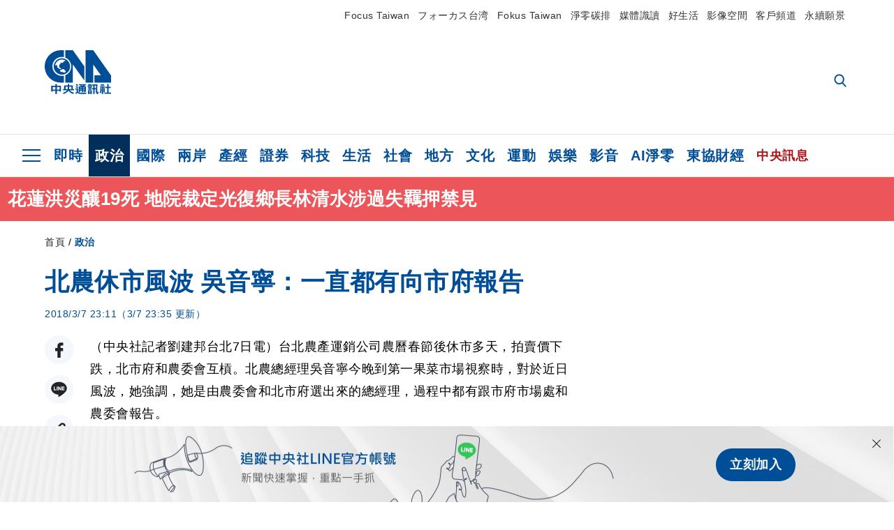

--- FILE ---
content_type: text/html; charset=utf-8
request_url: https://www.cna.com.tw/news/firstnews/201803070405.aspx
body_size: 28024
content:
<!DOCTYPE html><html lang="zh-Hant-TW"><head><title>
	北農休市風波 吳音寧：一直都有向市府報告 | 政治 | 中央社 CNA
</title><meta name="description" content="（中央社記者劉建邦台北7日電）台北農產運銷公司農曆春節後休市多天，拍賣價下跌，北市府和農委會互槓。北農總經理吳音寧今晚到第一果菜市場視察時，對於近日風波，她強調，她是由農委會和北市府選出來的總經理，過程中都有跟市府市場處和農委會報告。" />
<meta charset="utf-8" />
<meta name="viewport" content="width=device-width, initial-scale=1.0, maximum-scale=5.0" />
<meta http-equiv="X-UA-Compatible" content="IE=edge" />
<meta http-equiv="X-UA-Compatible" content="IE=11" />
<link href="https://www.cna.com.tw/news/firstnews/201803070405.aspx" rel="canonical" />
<meta property="article:modified_time" content="2018-03-07T23:35:00+08:00" />
<meta property="article:published_time" content="2018-03-07T23:11:00+08:00" />
<link href="https://imgcdn.cna.com.tw/www/images/pic_fb.jpg" rel="image_src" type="image/jpeg" />
<meta property="author" content="中央通訊社" />
<link href="https://plus.google.com/102054703728087773572" rel="author" />
<link href="https://imgcdn.cna.com.tw/www/website/img/fav-icon.png?v=20260107v2" type="image/png" rel="icon" />
<meta property="og:url" content="https://www.cna.com.tw/news/firstnews/201803070405.aspx" />
<meta property="og:title" content="北農休市風波 吳音寧：一直都有向市府報告 | 政治 | 中央社 CNA" />
<meta property="og:description" content="（中央社記者劉建邦台北7日電）台北農產運銷公司農曆春節後休市多天，拍賣價下跌，北市府和農委會互槓。北農總經理吳音寧今晚到第一果菜市場視察時，對於近日風波，她強調，她是由農委會和北市府選出來的總經理，過程中都有跟市府市場處和農委會報告。" />
<meta property="og:image:height" content="1024" />
<meta property="og:image:width" content="1024" />
<meta property="og:image" content="https://imgcdn.cna.com.tw/www/images/pic_fb.jpg" />
<meta property="og:type" content="article" />
<meta property="og:site_name" content="中央社 CNA" />
<meta property="fb:admins" content="100000193024403" />
<meta property="fb:app_id" content="524202197752727" />
<meta property="fb:pages" content="214159925349838" />
<meta property="fb:pages" content="148395741852581" />
<meta property="article:author" content="https://www.facebook.com/cnanewstaiwan" />
<meta property="article:publisher" content="https://www.facebook.com/cnanewstaiwan" />
<meta property="twitter:card" content="summary_large_image" />
<meta property="twitter:title" content="北農休市風波 吳音寧：一直都有向市府報告 | 政治 | 中央社 CNA" />
<meta property="twitter:description" content="（中央社記者劉建邦台北7日電）台北農產運銷公司農曆春節後休市多天，拍賣價下跌，北市府和農委會互槓。北農總經理吳音寧今晚到第一果菜市場視察時，對於近日風波，她強調，她是由農委會和北市府選出來的總經理，過程中都有跟市府市場處和農委會報告。" />
<meta property="twitter:image" content="https://imgcdn.cna.com.tw/www/images/pic_fb.jpg" />
<meta name="token" content="MTc2ODQ4NDMzMi5WZTRXS1Rqb3B2RGtraUpBN1ZNdVFIVzZkdW13RUtZQ210OW1TZVFxM0VZPQ==" />
<meta property="article:tag" content="陳景峻" />
<meta property="article:tag" content="北農" />
<meta property="article:tag" content="農委會" />
<meta property="article:tag" content="陳吉仲" />
<meta property="article:tag" content="吳音寧" /><link rel="preconnect" href="https://imgcdn.cna.com.tw" /><link rel="preconnect" href="https://www.google.com.tw" /><link rel="preconnect" href="https://www.google-analytics.com" /><meta name="dailymotion-domain-verification" content="dmh18yyush7adi14v" /><script type='application/ld+json'>[{"@context":"https://schema.org","@type":"NewsArticle","headline":"北農休市風波 吳音寧：一直都有向市府報告","about":"（中央社記者劉建邦台北7日電）台北農產運銷公司農曆春節後休市多天，拍賣價下跌，北市府和農委會互槓。北農總經理吳音寧今晚到第一果菜市場視察時，對於近日風波，她強調，她是由農委會和北市府選出來的總經理，過程中都有跟市府市場處和農委會報告。","url":"https://www.cna.com.tw/news/firstnews/201803070405.aspx","mainEntityOfPage":"https://www.cna.com.tw/news/firstnews/201803070405.aspx","articleBody":"（中央社記者劉建邦台北7日電）台北農產運銷公司農曆春節後休市多天，拍賣價下跌，北市府和農委會互槓。北農總經理吳音寧今晚到第一果菜市場視察時，對於近日風波，她強調，她是由農委會和北市府選出來的總經理，過程中都有跟市府市場處和農委會報告。連日未公開露面的吳音寧和農委會副主委陳吉仲今晚到第一果菜市場視察，確保明天開市拍賣順暢。兩人視察前受訪，農委會副主委陳吉仲說，休市3天問題，下星期會公布相關制度和法規以及所有會議紀錄。吳音寧說，當務之急就是讓8日開市可順暢進行，身為全台最大批發市場的總經理，責任就是要把全國產地蔬果送到市場拍賣後再提供給消費者，且從2月27日至今，北農都是全體動員且排除輪休。吳音寧說，2月27日發生蔬菜量增價跌狀況後，過程中台北市政府和農委會都有出面協助，她且也有跟市場處和農委會報告聯繫產地情形，「讓所有產地蔬果進到批發市場拍賣再送到消費者手中，這是自己目前最關心也是最重要的任務。」吳音寧提到，2月27日當天進貨量是北農史上平日單一進貨量的最大量，當天所有拍賣員都延長加班，直到中午，最後自己也鬆了一口氣，終於把近3000公噸的蔬果全部拍賣完畢，且當天均價是新台幣21.5元。對於休市引起外界質疑，吳音寧提到去年7月6日休市日會議過程，她說，市場處依慣例找17個單位開會，會議後她詢問參與會議的經理，經理回報會議中和農聯社經理對於傳統節慶天公生要連休3天表達不妥，主要是考量冬季蔬菜生長問題，若氣溫佳，蔬菜成長會非常快速。吳音寧說，經理的專業看法認為不適宜休市3天，但因其他單位強烈表達要休市3天立場，市場處最後才做出決定，事後就按照會議決議的年度休市表進行相關作業。媒體詢問經過幾天休市風波是否覺得委屈，吳音寧說，她不委屈，身為北農總經理就是和北農把批發工作做好。吳音寧下午缺席市府記者會，讓台北市副市長兼北農董事長陳景峻當場表達不滿。對於媒體詢問是否辭職，吳音寧表示，她是董事會聘任的總經理，董事會組成有農委會和北市府。吳音寧並說，休市3天不是造成蔬果價格波動的單一原因，今年還有另一個原因，就是過年後氣溫回溫，造成蔬果生長很快量變多。她強調2月27日當天，北農有把當天蔬果全部拍賣完，單價是21.5元。陳吉仲說，今晚到場視察，就是因為先前發生蔬菜爆量價跌狀況，農委會已經通知產地市場先分散供應量，有把握明天拍賣量會維持2500噸，價格維持在每公斤18元到20元。他強調，農委會絕對有責任解決連休3天造成農產品供銷問題，會考量農民端收益以及消費者需求。台北果菜市場2月24日至26日連休3天，27日開市時蔬菜爆量，到貨量近3000公噸，較平時交易量的1600公噸至1800公噸多出千噸，蔬菜價格也因此大跌，農民苦不堪言。3月5日至7日又休市3天，外界關注明天上午開市狀況。（編輯：黃瑞弘）1070307","articleSection":"政治","dateModified":"2018-03-07T23:35:00+08:00","datePublished":"2018-03-07T23:11:00+08:00","thumbnailUrl":"https://imgcdn.cna.com.tw/www/images/pic_fb.jpg","image":[{"@type":"ImageObject","caption":"農委會副主委陳吉仲（右）7日晚間率農糧署到台北農產運銷公司，並與總經理吳音寧（左）一起視察果菜市場恢復交易準備情形。中央社記者孫仲達攝　107年3月7日","url":"https://imgcdn.cna.com.tw/www/WebPhotos/1024/20180307/27264284.jpg"},{"@type":"ImageObject","caption":"台北農產運銷公司總經理吳音寧（中前）7日晚間現身果菜市場，與農委會副主委陳吉仲（中後）一起視察果菜市場恢復交易準備情形，吳音寧對菜價暴跌的原因侃侃而談。中央社記者孫仲達攝　107年3月7日","url":"https://imgcdn.cna.com.tw/www/WebPhotos/1024/20180307/49048519.jpg"},{"@type":"ImageObject","caption":"農委會副主委陳吉仲（後中）7日晚間率農糧署，與台北農產運銷公司總經理吳音寧（後左1）一起視察台北果菜市場恢復交易準備情形。中央社記者孫仲達攝　107年3月7日","url":"https://imgcdn.cna.com.tw/www/WebPhotos/1024/20180307/17055925.jpg"}],"author":{"@context":"https://schema.org","@type":"Organization","name":"中央通訊社 Central News Agency","description":"24小時報導國際、財經、科技、醫藥、生活、運動、教育、政治、影劇、社會、地方即時新聞的網站，並提供社群討論、分享功能。","url":"https://www.cna.com.tw","logo":{"@type":"ImageObject","caption":"Logo of Central News Agency","url":"https://imgcdn.cna.com.tw/www/website/img/footerinfo/logo/cnalogo_176x117.jpg"}},"publisher":{"@context":"https://schema.org","@type":"Organization","name":"中央通訊社 Central News Agency","description":"24小時報導國際、財經、科技、醫藥、生活、運動、教育、政治、影劇、社會、地方即時新聞的網站，並提供社群討論、分享功能。","url":"https://www.cna.com.tw","logo":{"@type":"ImageObject","caption":"Logo of Central News Agency","url":"https://imgcdn.cna.com.tw/www/website/img/footerinfo/logo/cnalogo_176x117.jpg"}},"keywords":["吳音寧","陳吉仲","農委會","北農","陳景峻"]},{"@context":"https://schema.org","@type":"Organization","name":"中央通訊社 Central News Agency","description":"24小時報導國際、財經、科技、醫藥、生活、運動、教育、政治、影劇、社會、地方即時新聞的網站，並提供社群討論、分享功能。","url":"https://www.cna.com.tw","logo":{"@type":"ImageObject","caption":"Logo of Central News Agency","url":"https://imgcdn.cna.com.tw/www/website/img/footerinfo/logo/cnalogo_176x117.jpg"}},{"@context":"https://schema.org","@type":"SpeakableSpecification","value":["北農休市風波 吳音寧：一直都有向市府報告","（中央社記者劉建邦台北7日電）台北農產運銷公司農曆春節後休市多天，拍賣價下跌，北市府和農委會互槓。北農總經理吳音寧今晚到第一果菜市場視察時，對於近日風波，她強調，她是由農委會和北市府選出來的總經理，過程中都有跟市府市場處和農委會報告。"],"xpath":["/html/head/title","/html/head/meta[@name='description']/@content"],"url":"https://www.cna.com.tw/news/firstnews/201803070405.aspx"},{"@context":"https://schema.org","@type":"WebSite","name":"中央社 CNA","url":"https://www.cna.com.tw","potentialAction":{"@type":"SearchAction","target":{"@type":"EntryPoint","urlTemplate":"https://www.cna.com.tw/search/hysearchws.aspx?q={search_term_string}"},"query-input":"required name=search_term_string"}},{"@context":"https://schema.org","@type":"BreadcrumbList","itemListElement":[{"@type":"ListItem","position":1,"item":{"@type":"Thing","@id":"https://www.cna.com.tw","name":"中央社 CNA"}},{"@type":"ListItem","position":2,"item":{"@type":"Thing","@id":"https://www.cna.com.tw/list/aipl.aspx","name":"政治"}},{"@type":"ListItem","position":3,"item":{"@type":"Thing","@id":"https://www.cna.com.tw/news/firstnews/201803070405.aspx","name":"北農休市風波 吳音寧：一直都有向市府報告"}}]},{"@context":"https://schema.org","@type":"ImageObject","caption":"農委會副主委陳吉仲（右）7日晚間率農糧署到台北農產運銷公司，並與總經理吳音寧（左）一起視察果菜市場恢復交易準備情形。中央社記者孫仲達攝　107年3月7日","url":"https://imgcdn.cna.com.tw/www/WebPhotos/1024/20180307/27264284.jpg"},{"@context":"https://schema.org","@type":"ImageObject","caption":"台北農產運銷公司總經理吳音寧（中前）7日晚間現身果菜市場，與農委會副主委陳吉仲（中後）一起視察果菜市場恢復交易準備情形，吳音寧對菜價暴跌的原因侃侃而談。中央社記者孫仲達攝　107年3月7日","url":"https://imgcdn.cna.com.tw/www/WebPhotos/1024/20180307/49048519.jpg"},{"@context":"https://schema.org","@type":"ImageObject","caption":"農委會副主委陳吉仲（後中）7日晚間率農糧署，與台北農產運銷公司總經理吳音寧（後左1）一起視察台北果菜市場恢復交易準備情形。中央社記者孫仲達攝　107年3月7日","url":"https://imgcdn.cna.com.tw/www/WebPhotos/1024/20180307/17055925.jpg"}]</script><style> .jsBlueBlock { display: none; } .jsInfiniteBread { display: none; } .hiddenCont { display: none; } </style><link href="https://imgcdn.cna.com.tw/www/website/bundle_css/detail.min.css?v=20260107v2" rel="stylesheet" type="text/css" /></head><body class=""><noscript><iframe src="https://www.googletagmanager.com/ns.html?id=GTM-WCLJ4Q5" sandbox="allow-scripts allow-same-origin" height="0" width="0" style="display: none; visibility: hidden"></iframe></noscript><svg style="display: none;" height="0" width="0"><symbol id="svg-search" viewBox="0 0 24 26" xmlns="http://www.w3.org/2000/svg"><path d="M23.6352 23.213L17.7187 17.0596C19.2405 15.2541 20.0746 12.9685 20.0735 10.6073C20.0735 5.07312 15.5709 0.570557 10.0367 0.570557C4.50256 0.570557 0 5.07312 0 10.6073C0 16.1414 4.50256 20.644 10.0367 20.644C12.1143 20.644 14.0942 20.0174 15.7869 18.8278L21.7483 25.0279C21.9974 25.2866 22.3326 25.4293 22.6917 25.4293C23.0317 25.4293 23.3541 25.2997 23.599 25.0641C23.8488 24.8232 23.993 24.493 23.9997 24.146C24.0065 23.799 23.8754 23.4635 23.6352 23.213ZM10.0367 3.18883C14.1273 3.18883 17.4552 6.51666 17.4552 10.6073C17.4552 14.6979 14.1273 18.0257 10.0367 18.0257C5.94611 18.0257 2.61828 14.6979 2.61828 10.6073C2.61828 6.51666 5.94611 3.18883 10.0367 3.18883Z" /></symbol><symbol id="svg-cross" viewBox="0 0 29 28" xmlns="http://www.w3.org/2000/svg"><path d="M28.0553 1.62285L26.4289 0L14.0276 12.3776L1.62638 0L0 1.62285L12.4013 14.0005L0 26.3772L1.62638 28L14.0276 15.6233L26.4289 28L28.0553 26.3772L15.6532 14.0005L28.0553 1.62285Z" /></symbol><symbol id="svg-dot" viewBox="0 0 10 10" xmlns="http://www.w3.org/2000/svg"><path d="M5.00017 0C2.2541 0 0 2.25444 0 4.99949C0 7.74659 2.2541 10 5.00017 10C7.74728 10 10 7.74659 10 4.99949C9.99966 2.25444 7.74728 0 5.00017 0Z" /></symbol><symbol id="svg-fb" viewBox="0 0 15 26" xmlns="http://www.w3.org/2000/svg"><path d="M13.5276 0.00540974L10.156 0C6.36807 0 3.92016 2.51147 3.92016 6.39863V9.34883H0.530154C0.237217 9.34883 0 9.58632 0 9.87926V14.1538C0 14.4467 0.237488 14.6839 0.530154 14.6839H3.92016V25.4698C3.92016 25.7628 4.15738 26 4.45032 26H8.87332C9.16626 26 9.40347 25.7625 9.40347 25.4698V14.6839H13.3672C13.6601 14.6839 13.8973 14.4467 13.8973 14.1538L13.899 9.87926C13.899 9.73861 13.843 9.6039 13.7437 9.50436C13.6444 9.40483 13.5092 9.34883 13.3685 9.34883H9.40347V6.84791C9.40347 5.64587 9.68992 5.03565 11.2558 5.03565L13.527 5.03484C13.8197 5.03484 14.0569 4.79735 14.0569 4.50469V0.535564C14.0569 0.243168 13.82 0.00595071 13.5276 0.00540974Z" /></symbol><symbol id="svg-arrow-l" viewBox="0 0 17 32" xmlns="http://www.w3.org/2000/svg"><path d="M0.326233 16.8C-0.108908 16.3586 -0.108908 15.6414 0.326233 15.2L14.985 0.331034C15.4202 -0.110345 16.1273 -0.110345 16.5624 0.331034C16.9976 0.772414 16.9976 1.48966 16.5624 1.93103L2.69231 16L16.5624 30.069C16.9976 30.5103 16.9976 31.2276 16.5624 31.669C16.3448 31.8897 16.0729 32 15.7737 32C15.4746 32 15.2026 31.8897 14.985 31.669L0.326233 16.8Z" /></symbol><symbol id="svg-arrow-r" viewBox="0 0 17 32" xmlns="http://www.w3.org/2000/svg"><path d="M16.6738 16.8C17.1089 16.3586 17.1089 15.6414 16.6738 15.2L2.01497 0.331034C1.57983 -0.110345 0.872728 -0.110345 0.437588 0.331034C0.00244713 0.772414 0.00244713 1.48966 0.437588 1.93103L14.3077 16L0.437588 30.069C0.00244713 30.5103 0.00244713 31.2276 0.437588 31.669C0.655157 31.8897 0.92712 32 1.22628 32C1.52544 32 1.7974 31.8897 2.01497 31.669L16.6738 16.8Z" /></symbol><symbol id="svg-logo" viewBox="0 0 95 63" xmlns="http://www.w3.org/2000/svg"><path d="M71.533 62.812H69.52V56.06H68.006V54.31H69.52V50.733H68.298V49.046H75.438C75.301 52.629 75.231 55.689 75.231 58.228C75.231 59.364 75.261 60.158 75.317 60.613C75.341 60.83 75.381 60.937 75.438 60.937C75.473 60.937 75.495 60.85 75.508 60.675C75.541 60.417 75.57 59.973 75.593 59.344L77.313 59.963C77.187 61.17 76.929 61.966 76.539 62.347C76.219 62.657 75.852 62.812 75.438 62.812C74.841 62.812 74.378 62.589 74.044 62.146C73.551 61.568 73.304 60.262 73.304 58.228C73.304 56.06 73.368 53.562 73.494 50.733H71.533V54.311H72.978V56.06H71.533V62.812ZM67.541 62.812H65.614V62.177H63.808V62.812H61.898V57.424H67.541V62.812ZM59.007 62.812H53.847C51.977 62.812 50.48 62.672 49.355 62.394C48.541 62.187 47.744 61.764 46.964 61.124C46.299 61.691 45.633 62.254 44.968 62.812C44.5601 62.184 44.1177 61.5791 43.643 61C44.366 60.752 45.083 60.49 45.793 60.21V56.48H43.918V54.76H47.79V59.886C48.5213 60.4619 49.4077 60.8066 50.336 60.876C51.07 61 52.854 61.063 55.687 61.063C57.339 61.063 58.738 60.963 59.885 60.768C59.517 61.377 59.225 62.058 59.007 62.812ZM11.435 59.204H9.37V50.981H15.357V48.488H17.422V50.981H23.34V59.204H21.293V58.166H17.423V62.812H15.357V58.166H11.434V59.204H11.435ZM83.628 62.75H81.786V53.46H79.31V51.772H86.053V53.459H83.628V62.75ZM40.202 50.408V55.858H42.009V57.609H36.073C36.543 58.229 37.145 58.776 37.88 59.249C38.889 59.932 40.242 60.458 41.94 60.83L40.821 62.75C39.101 62.275 37.627 61.547 36.4 60.566C35.4877 59.8726 34.7168 59.0107 34.129 58.027C33.7152 58.6209 33.2299 59.1617 32.684 59.637C31.227 60.907 29.404 61.944 27.213 62.75L26.163 61.186C28.503 60.318 30.235 59.354 31.359 58.29C31.589 58.073 31.789 57.846 31.962 57.61H26.163V55.859H27.815V50.409H32.907V48.427H35.041V50.408H40.202ZM95 62.486H85.623V60.706H89.478V54.264H86.518V52.452H89.478V48.488H91.542V52.452H94.57V54.264H91.542V60.706H95V62.486ZM79.568 54.311H81.358V56.602C81.358 57.739 81.258 58.776 81.061 59.715C80.899 60.572 80.673 61.268 80.384 61.805L78.861 60.768C79.091 60.17 79.269 59.514 79.396 58.802C79.51 58.089 79.568 57.356 79.568 56.602V54.311ZM63.808 60.566H65.614V59.08H63.808V60.566ZM50.749 60.318H48.874V51.772H52.09C51.6822 51.4257 51.2573 51.0999 50.817 50.796L51.729 50.238H49.079V48.675H59.007V49.913C58.0767 50.6263 57.0801 51.2489 56.031 51.772H59.059V58.337C59.059 59.617 58.325 60.257 56.857 60.257C56.478 60.257 56.042 60.241 55.549 60.21L55.222 58.522C55.7579 58.6493 56.3062 58.7168 56.857 58.723C57.087 58.723 57.2 58.475 57.2 57.98V57.903H54.861V60.148H53.021V57.903H50.749V60.318ZM86.053 60.21H84.264V54.372H86.054V60.21H86.053ZM67.128 56.866H62.156V55.178H67.128V56.866ZM50.749 56.416H53.02V55.626H50.75V56.416H50.749ZM11.435 56.416H15.358V52.716H11.435V56.416ZM54.861 56.416H57.201V55.626H54.861V56.416ZM17.423 56.416H21.293V52.716H17.423V56.416ZM29.879 55.859H32.821C32.878 55.591 32.907 55.322 32.907 55.054V52.158H29.88V55.858L29.879 55.859ZM35.041 52.159V55.054C35.041 55.344 35.017 55.611 34.971 55.859H38.154V52.159H35.041ZM67.18 54.698H62.225V53.01H67.18V54.698ZM45.588 51.415C46.43 51.8745 47.2153 52.431 47.928 53.073L46.603 54.496C45.8968 53.796 45.1181 53.1732 44.28 52.638L45.588 51.415ZM54.861 54.14H57.201V53.382H54.861V54.14ZM50.749 54.14H53.02V53.382H50.75V54.14H50.749ZM67.936 52.576H61.4V50.796H67.937V52.576H67.936ZM45.656 48.365C46.504 48.819 47.284 49.355 47.996 49.975L46.671 51.415C45.9693 50.7279 45.1897 50.1251 44.348 49.619L45.656 48.365ZM52.641 50.238C53.066 50.579 53.456 50.926 53.811 51.275C54.545 50.945 55.222 50.599 55.841 50.238H52.641ZM85.297 50.656H79.997V49H85.297V50.656ZM67.128 50.408H62.293V48.675H67.128V50.408ZM27.623 0.007V9.965C26.6302 9.73871 25.6153 9.62367 24.597 9.622C17.097 9.622 11.007 15.717 11.007 23.232C11.007 30.746 17.097 36.838 24.597 36.838C25.636 36.838 26.648 36.718 27.623 36.496V46.455H23.19C10.383 46.455 0 36.056 0 23.233C0 10.463 10.294 0.099 23.023 0.01V0.007H27.622H27.623ZM94.92 36.135V46.455H71.245V35.891H80.422L69.49 20.45V46.455H58.587V0H69.533L94.92 36.135ZM40.322 0L56.834 23.254V43.574L40.278 20.45V46.455H29.378V35.905C34.433 33.918 38.015 28.996 38.015 23.233C38.015 17.468 34.433 12.543 29.378 10.558V0H40.322ZM24.669 35.046C18.194 35.046 12.925 29.77 12.925 23.285C12.925 16.799 18.195 11.525 24.669 11.525C31.146 11.525 36.412 16.799 36.412 23.285C36.412 29.77 31.146 35.046 24.669 35.046ZM24.669 13.379C19.216 13.379 14.779 17.825 14.779 23.285C14.779 28.744 19.216 33.186 24.669 33.186C30.122 33.186 34.562 28.744 34.562 23.285C34.562 17.825 30.122 13.379 24.669 13.379Z" /><path d="M29.434 31.515C29.038 31.998 28.381 32.708 27.724 32.287C27.426 32.127 27.195 31.87 26.901 31.709C26.5668 31.4863 26.1813 31.3528 25.781 31.321C24.891 31.257 23.939 31.484 23.115 31.095C22.455 30.807 21.898 30.096 21.995 29.355C22.095 28.713 22.819 28.358 23.344 28.1C24.035 27.746 24.761 27.36 25.518 27.23C25.518 27.23 26.348 27.027 26.569 27.104C26.852 27.196 27.195 27.166 27.459 27.327C27.689 27.457 27.822 27.681 27.987 27.874C28.183 28.165 28.412 28.424 28.679 28.649C29.005 28.907 29.367 29.132 29.663 29.452C29.895 29.71 30.027 30.032 29.993 30.389C29.928 30.807 29.663 31.193 29.434 31.515ZM30.718 14.872L30.604 14.959C30.364 15.128 28.401 15.079 27.279 16.1C26.926 16.422 26.383 17.562 26.004 17.797C25.623 18.067 25.209 18.335 24.724 18.406C24.378 18.438 24.102 18.304 23.862 18.067C23.687 17.865 23.548 17.562 23.309 17.39C23.099 17.253 22.999 17.493 22.929 17.66C22.722 18.304 22.822 19.083 22.377 19.691C22.167 19.962 21.821 20.198 21.545 20.402C21.339 20.558 21.105 20.675 20.907 20.844C20.724 21 20.61 21.198 20.662 21.445C20.712 21.7 20.722 21.968 20.83 22.21C20.914 22.39 21.009 22.578 20.978 22.781C20.924 23.126 20.616 23.371 20.703 23.747C20.938 24.809 21.883 25.527 22.905 25.815C23.224 25.905 23.446 26.027 23.5 26.465C23.548 26.872 22.85 26.995 22.57 27.006C21.315 27.056 20.268 26.458 19.403 25.611C19.007 25.224 18.587 24.862 18.201 24.465C18.03 24.298 17.867 24.099 17.815 23.86C17.76 23.595 17.877 23.355 17.951 23.11C18.038 22.806 18.095 22.477 18.031 22.163C18.004 22.023 17.954 21.888 17.908 21.756C17.8705 21.6298 17.812 21.5108 17.735 21.404C17.6913 21.3535 17.6348 21.3158 17.5714 21.2949C17.508 21.2739 17.4401 21.2705 17.375 21.285C17.231 21.316 17.117 21.415 16.99 21.478C16.888 21.528 16.777 21.563 16.666 21.591C16.3929 21.6507 16.1131 21.6739 15.834 21.66C15.556 21.654 15.278 21.59 15.005 21.556C14.869 21.54 14.769 21.483 14.738 21.351C14.715 21.249 14.693 21.144 14.665 21.048L14.568 20.806C14.3575 21.6421 14.251 22.5009 14.251 23.363C14.251 29.115 18.924 33.796 24.669 33.796C30.416 33.796 35.089 29.116 35.089 23.363C35.089 19.867 33.361 16.767 30.718 14.873" /></symbol><symbol id="svg-logo-s" viewBox="0 0 95 47" xmlns="http://www.w3.org/2000/svg"><path d="M11.0883 22.776C11.0883 15.2839 17.082 9.29022 24.5741 9.29022C25.4732 9.29022 26.6719 9.29022 27.571 9.58991V0H23.0757C10.1893 0 0 10.1893 0 22.776C0 35.3628 10.489 45.5521 23.3754 45.5521H27.8707V35.6625C26.9716 35.9621 25.7729 35.9621 24.8738 35.9621C17.082 36.2618 11.0883 30.2681 11.0883 22.776Z" /><path d="M29.369 0V10.489C34.4637 12.5868 38.0599 17.3817 38.0599 23.0757C38.0599 28.7697 34.4637 33.5647 29.369 35.6625V46.1514H40.1577V20.6782L56.6403 43.4543V22.776L40.1577 0H29.369Z" /><path d="M69.8265 0H58.7382V45.5521H69.5268V20.0789L80.6151 35.3628H71.3249V45.5521H95V35.3628L69.8265 0Z" /><path d="M12.8865 22.7758C12.8865 29.0692 18.2808 34.4635 24.5742 34.4635C31.1672 34.4635 36.2619 29.3689 36.2619 22.7758C36.2619 16.4825 30.8675 11.0881 24.5742 11.0881C18.2808 11.3878 12.8865 16.4825 12.8865 22.7758ZM24.5742 13.1859C26.672 13.1859 28.4701 13.7853 29.9685 14.984C29.3691 14.984 27.8707 15.2837 26.9716 15.8831C26.672 16.1828 26.0726 17.3815 25.7729 17.6812C25.4732 17.9809 24.8739 18.2806 24.5742 18.2806C24.2745 18.2806 23.9748 18.2806 23.6751 17.9809C23.3754 17.6812 23.3754 17.3815 23.0757 17.3815C22.7761 17.3815 22.7761 17.3815 22.7761 17.6812C22.4764 18.2806 22.7761 19.1796 22.1767 19.779C21.877 20.0787 21.5773 20.3784 21.2776 20.3784C20.978 20.678 20.978 20.678 20.6783 20.678C20.3786 20.9777 20.3786 20.9777 20.3786 21.2774C20.3786 21.5771 20.3786 21.8768 20.6783 22.1765C20.6783 22.4761 20.978 22.4761 20.6783 22.7758C20.978 22.7758 20.6783 22.7758 20.6783 23.3752C20.978 24.2743 21.877 25.1733 22.7761 25.473C23.0757 25.473 23.3754 25.7727 23.3754 26.0724C23.3754 26.372 22.7761 26.6717 22.4764 26.6717C21.2776 26.6717 20.0789 26.0724 19.1798 25.1733C18.8802 24.8736 18.2808 24.5739 17.9811 23.9746C17.9811 23.9746 17.9811 23.6749 17.9811 23.3752C17.9811 23.0755 17.9811 22.7758 17.9811 22.7758C17.9811 22.4761 17.9811 22.1765 17.9811 21.8768V21.5771C17.9811 21.5771 17.9811 21.2774 17.6814 21.2774H17.3817C17.3817 21.2774 17.0821 21.2774 17.0821 21.5771H16.7824C16.4827 21.5771 16.183 21.5771 15.8833 21.5771C15.5836 21.5771 15.284 21.5771 14.9843 21.5771C15.8833 16.4825 19.7792 13.1859 24.5742 13.1859ZM29.3691 30.8673C29.0694 31.4667 28.1704 32.066 27.571 31.7664C27.2713 31.4667 26.9716 31.4667 26.672 31.167C26.3723 30.8673 26.0726 30.8673 25.4732 30.8673C24.5742 30.8673 23.6751 31.167 22.7761 30.5676C22.1767 30.2679 21.5773 29.6686 21.5773 28.7695C21.5773 28.1702 22.4764 27.8705 23.0757 27.5708C23.6751 27.2711 24.5742 26.9714 25.1735 26.6717C25.1735 26.6717 26.0726 26.372 26.3723 26.6717C26.672 26.6717 26.9716 26.6717 27.2713 26.9714C27.571 26.9714 27.571 27.2711 27.8707 27.5708C28.1704 27.8705 28.1704 28.1702 28.4701 28.4698C28.7698 28.7695 29.0694 29.0692 29.3691 29.3689C29.6688 29.6686 29.6688 29.9683 29.6688 30.2679C29.9685 30.2679 29.6688 30.5676 29.3691 30.8673Z" /></symbol><symbol id="svg-btn-fb" viewBox="0 0 13 22" xmlns="http://www.w3.org/2000/svg"><path d="M12.0166 0.257815L9.26663 0.253296C6.17718 0.253296 4.18064 2.35114 4.18064 5.59811V8.06243H1.41571C1.17678 8.06243 0.983307 8.26081 0.983307 8.5055V12.076C0.983307 12.3207 1.177 12.5189 1.41571 12.5189H4.18064V21.5284C4.18064 21.7731 4.37412 21.9712 4.61304 21.9712H8.22049C8.45941 21.9712 8.65289 21.7729 8.65289 21.5284V12.5189H11.8857C12.1247 12.5189 12.3181 12.3207 12.3181 12.076L12.3195 8.5055C12.3195 8.38801 12.2738 8.27549 12.1928 8.19235C12.1119 8.1092 12.0016 8.06243 11.8868 8.06243H8.65289V5.9734C8.65289 4.96932 8.88652 4.45961 10.1636 4.45961L12.0161 4.45893C12.2548 4.45893 12.4483 4.26055 12.4483 4.01609V0.700655C12.4483 0.456415 12.255 0.258267 12.0166 0.257815Z" /></symbol><symbol id="svg-btn-line" viewBox="0 0 23 23" xmlns="http://www.w3.org/2000/svg"><path d="M22.7243 9.77575C22.7243 4.74939 17.6764 0.650635 11.4851 0.650635C5.27224 0.650635 0.224304 4.74939 0.224304 9.77575C0.224304 14.2844 4.23677 18.0811 9.62986 18.793C9.9966 18.8793 10.4928 19.0303 10.6222 19.3539C10.7301 19.6343 10.6869 20.0874 10.6653 20.3678C10.6653 20.3678 10.5359 21.166 10.5143 21.3386C10.4712 21.619 10.2986 22.4603 11.4851 21.9426C12.6931 21.4464 17.9568 18.1243 20.3298 15.4061C21.9477 13.6156 22.7243 11.8036 22.7243 9.77575ZM7.51577 12.4723C7.51577 12.6017 7.40791 12.688 7.30005 12.688H4.12891C4.06419 12.688 4.02104 12.6665 3.9779 12.6233C3.93475 12.5802 3.91318 12.537 3.91318 12.4723V7.57537C3.91318 7.44594 4.02104 7.35965 4.12891 7.35965H4.92708C5.05652 7.35965 5.14281 7.46751 5.14281 7.57537V11.48H7.27847C7.40791 11.48 7.4942 11.5878 7.4942 11.6957V12.4723H7.51577ZM9.41414 12.4723C9.41414 12.6017 9.30628 12.688 9.19842 12.688H8.40024C8.2708 12.688 8.18452 12.5802 8.18452 12.4723V7.57537C8.18452 7.44594 8.29238 7.35965 8.40024 7.35965H9.19842C9.32785 7.35965 9.41414 7.46751 9.41414 7.57537V12.4723ZM14.8504 12.4723C14.8504 12.6017 14.7425 12.688 14.6347 12.688H13.8365C13.8149 12.688 13.7933 12.688 13.7718 12.688C13.7718 12.688 13.7718 12.688 13.7502 12.688C13.7502 12.688 13.7502 12.688 13.7286 12.688C13.707 12.6665 13.6855 12.6665 13.6639 12.6233L11.3988 9.56003V12.4723C11.3988 12.6017 11.2909 12.688 11.1831 12.688H10.3849C10.2555 12.688 10.1692 12.5802 10.1692 12.4723V7.57537C10.1692 7.44594 10.277 7.35965 10.3849 7.35965H11.1831C11.1831 7.35965 11.1831 7.35965 11.2046 7.35965C11.2046 7.35965 11.2046 7.35965 11.2262 7.35965C11.2262 7.35965 11.2262 7.35965 11.2478 7.35965C11.2478 7.35965 11.2478 7.35965 11.2694 7.35965C11.2694 7.35965 11.2694 7.35965 11.2909 7.35965C11.2909 7.35965 11.2909 7.35965 11.3125 7.35965C11.3125 7.35965 11.3125 7.35965 11.3341 7.35965C11.3341 7.35965 11.3341 7.35965 11.3557 7.35965C11.3557 7.35965 11.3557 7.35965 11.3772 7.38122L11.3988 7.40279L13.6423 10.4445V7.57537C13.6423 7.44594 13.7502 7.35965 13.8581 7.35965H14.6562C14.7857 7.35965 14.872 7.46751 14.872 7.57537V12.4723H14.8504ZM19.208 8.35198C19.208 8.48141 19.1001 8.5677 18.9923 8.5677H16.835V9.38745H18.9923C19.1217 9.38745 19.208 9.49531 19.208 9.60318V10.4014C19.208 10.5308 19.1001 10.6171 18.9923 10.6171H16.835V11.4368H18.9923C19.1217 11.4368 19.208 11.5447 19.208 11.6526V12.4507C19.208 12.5802 19.1001 12.6665 18.9923 12.6665H15.8211C15.7564 12.6665 15.7133 12.6449 15.6701 12.6017C15.627 12.5586 15.6054 12.5154 15.6054 12.4507V7.57537C15.6054 7.51065 15.627 7.46751 15.6701 7.42436C15.7133 7.38122 15.7564 7.35965 15.8211 7.35965H18.9923C19.1217 7.35965 19.208 7.46751 19.208 7.57537V8.35198Z" /></symbol><symbol id="svg-btn-copy" viewBox="0 0 19 19" xmlns="http://www.w3.org/2000/svg"><path d="M11.5307 7.59426C11.3096 7.3718 11.0644 7.17461 10.7997 7.00628C10.0985 6.55731 9.2834 6.31873 8.45082 6.31873C7.29523 6.31658 6.1866 6.77573 5.37091 7.59426L1.41369 11.5546C0.599376 12.3705 0.141691 13.4759 0.140962 14.6286C0.13943 17.034 2.08815 18.9853 4.4936 18.9868C5.6474 18.9908 6.75501 18.5339 7.57041 17.7175L10.837 14.4509C10.8963 14.3921 10.9295 14.3118 10.929 14.2283C10.928 14.0564 10.7879 13.918 10.6161 13.919H10.4917C9.80918 13.9214 9.13279 13.7903 8.50062 13.5332C8.38414 13.4853 8.25027 13.5123 8.16153 13.6016L5.8127 15.9536C5.08333 16.6829 3.9008 16.6829 3.17144 15.9536C2.44207 15.2242 2.44207 14.0417 3.17144 13.3123L7.14423 9.34265C7.87301 8.61478 9.05361 8.61478 9.78239 9.34265C10.2735 9.80489 11.0397 9.80489 11.5308 9.34265C11.7421 9.13116 11.8702 8.85066 11.8917 8.55244C11.9144 8.19607 11.7829 7.84706 11.5307 7.59426Z" /><path d="M17.5319 1.593C15.8309 -0.107986 13.0731 -0.107986 11.3721 1.593L8.10862 4.85334C8.01901 4.94339 7.99316 5.07883 8.04329 5.19557C8.09283 5.31263 8.20862 5.38777 8.33571 5.38533H8.45081C9.13249 5.38409 9.80778 5.51617 10.4388 5.77422C10.5552 5.82216 10.6891 5.79511 10.7778 5.70579L13.1204 3.36629C13.8498 2.63692 15.0323 2.63692 15.7617 3.36629C16.4911 4.09565 16.4911 5.27818 15.7617 6.00755L12.8435 8.92256L12.8186 8.95056L11.7982 9.96477C11.0695 10.6926 9.88887 10.6926 9.16008 9.96477C8.66893 9.50253 7.90282 9.50253 7.4117 9.96477C7.19905 10.1779 7.07082 10.4608 7.05081 10.7612C7.02806 11.1175 7.15949 11.4666 7.4117 11.7194C7.77179 12.081 8.19309 12.3759 8.6561 12.5905C8.72143 12.6216 8.78676 12.6465 8.85209 12.6745C8.91742 12.7025 8.98585 12.7242 9.05119 12.7491C9.11652 12.774 9.18495 12.7958 9.25028 12.8145L9.43384 12.8642C9.55827 12.8953 9.68274 12.9202 9.81026 12.942C9.96389 12.9648 10.1186 12.9794 10.2738 12.9855H10.5102L10.6969 12.9638C10.7653 12.9607 10.8369 12.9451 10.9178 12.9451H11.0236L11.2382 12.914L11.3378 12.8954L11.5182 12.858H11.5524C12.3166 12.6661 13.0144 12.2704 13.5715 11.7132L17.5318 7.75283C19.2329 6.05184 19.2329 3.29399 17.5319 1.593Z" /></symbol></svg><svg style="position: absolute;" width="0" height="0" viewBox="0 0 64 44" xmlns="http://www.w3.org/2000/svg" fill-rule="evenodd" clip-rule="evenodd" stroke-linejoin="round" stroke-miterlimit="1.414"><defs><clipPath id="svg-quote-up" clipPathUnits="objectBoundingBox" transform="scale(0.015625, 0.02272727273)"><path d="M14.05 15.99c7.68 0 14 6.32 14 14s-6.32 14-14 14-14-6.32-14-14l-.06-2c0-15.36 12.64-28 28-28v8a19.897 19.897 0 0 0-14.15 5.86 20.45 20.45 0 0 0-2 2.31c.731-.114 1.47-.171 2.21-.17zm36 0c7.68 0 14 6.32 14 14s-6.32 14-14 14-14-6.32-14-14l-.07-2c0-15.36 12.64-28 28-28v8a19.87 19.87 0 0 0-14.17 5.86 20.64 20.64 0 0 0-2 2.31 14.473 14.473 0 0 1 2.19-.17h.05z" fill-rule="nonzero" /></clipPath></defs></svg><svg style="position: absolute;" width="0" height="0" viewBox="0 0 64 64" xmlns="http://www.w3.org/2000/svg" fill-rule="evenodd" clip-rule="evenodd" stroke-linejoin="round" stroke-miterlimit="1.414"><defs><clipPath id="svg-quote-down" clipPathUnits="objectBoundingBox" transform="scale(0.015625, 0.015625)"><path d="M50 36.3c-7.7 0-14-6.3-14-14s6.3-14 14-14 14 6.3 14 14l.1 2c0 15.4-12.5 28-28 28v-8c5.3 0 10.4-2.1 14.1-5.9.7-.7 1.4-1.5 2-2.3-.8.2-1.5.2-2.2.2zm-36 0c-7.7 0-14-6.3-14-14s6.3-14 14-14 14 6.3 14 14l.1 2c0 15.4-12.5 28-28 28v-8c5.3 0 10.4-2.1 14.1-5.9.7-.7 1.4-1.5 2-2.3-.7.2-1.5.2-2.2.2z" fill="#004e98" fill-rule="nonzero" /></clipPath></defs></svg><div class="page"><div class="darkerBlock"><div class="searchCon"><input type="text" class="darkerInput" placeholder="搜尋近10年的中央社新聞"><a class="submit" href="javascript:"><svg fill="#fff" width="30" height="30.5" id="mySearch"><use href="#svg-search"></use></svg></a></div></div><div class="TopSection"><div class="fixedBottom"><div id="jsAudioCtrl"></div><div class="line-ad"><svg class="line-ad-close" width="12" height="12" viewBox="0 0 12 12" fill="none" xmlns="http://www.w3.org/2000/svg"><path d="M12 0.694137L11.3043 0L6 5.29422L0.695647 0L0 0.694137L5.30435 5.98839L0 11.2822L0.695647 11.9764L6 6.68251L11.3043 11.9764L12 11.2822L6.69527 5.98839L12 0.694137Z" fill="#232323" /></svg><picture><source srcset="https://imgcdn.cna.com.tw/www/website/img/line-ad-pc.jpg?v=20260107v2" media="(min-width: 577px)"><source srcset="https://imgcdn.cna.com.tw/www/website/img/line-ad-s.jpg?v=20260107v2" media="(max-width: 576px)"><img src="https://imgcdn.cna.com.tw/www/website/img/line-ad-s.jpg?v=20260107v2" alt="加入LINE官方帳號"></picture><a class="line-ad-link" href="https://lin.ee/ilN5e75" target="_blank" rel="noopener noreferrer">立刻加入 </a></div><div class="privacy-bar"><div class="">本網站使用相關技術提供更好的閱讀體驗，同時尊重使用者隱私，點這裡瞭解<a class="privacy-link" href="/about/privacy.aspx">中央社隱私聲明</a>。<span class="mb-br">當您關閉此視窗，代表您同意上述規範。</span></div><a class="closeBtn close-privacy" href="javascript:" aria-label="同意並關閉隱私權"><svg fill="#232323" width="14" height="14"><use href="#svg-cross"></use></svg></a></div><div class="language-bar"><div id="language-bar-en" class=""> Your browser does not appear to support Traditional Chinese. Would you like to go to CNA’s English website, <a class="lan-link" href="https://focustaiwan.tw?utm_source=cna.lang" rel="noopener" aria-label="Focus Taiwan">“Focus Taiwan”</a>? </div><div id="language-bar-ja" class=""> こちらのページは繁体字版です。日本語版<a class="lan-link" href="https://japan.focustaiwan.tw?utm_source=cna.lang" rel="noopener" aria-label="フォーカス台湾">「フォーカス台湾」</a>に移動しますか。 </div><a class="closeBtn close-language" href="javascript:" aria-label="關閉語言轉導"><svg fill="#232323" width="14" height="14"><use href="#svg-cross"></use></svg></a></div></div><div id="jsAppInfo" class="appInfo"><div class="appInfoIcon"><img width="24" height="24" src="https://imgcdn.cna.com.tw/www/website/img/icon-app.svg?v=20260107v2" alt="中央社一手新聞APP Icon"><span>中央社一手新聞APP</span></div><a class="appInfoBtn" href="#">下載</a></div><div class="nav"><div class="wrapper"><ul class=""><li><a href="https://focustaiwan.tw/" target="_blank" rel="noopener">Focus Taiwan</a></li><li><a href="https://japan.focustaiwan.tw/" target="_blank" rel="noopener">フォーカス台湾</a></li><li><a href="https://indonesia.focustaiwan.tw/" target="_blank" rel="noopener">Fokus Taiwan</a></li><li><a href="https://netzero.cna.com.tw/" target="_blank" rel="noopener">淨零碳排</a></li><li><a href="/topic/newstopic/4374.aspx" target="_blank" rel="noopener">媒體識讀</a></li><li><a href="https://howlife.cna.com.tw/" target="_blank" rel="noopener">好生活</a></li><li><a href="https://www.phototaiwan.com/" target="_blank" rel="noopener">影像空間</a></li><li><a href="https://service.cna.com.tw/" target="_blank" rel="noopener">客戶頻道</a></li><li><a href="/about/sustainability.aspx">永續願景</a></li></ul></div></div><div class="aboveHeader"><div class="wrapper"><div class="logo"><a href="/" aria-label="中央社首頁"><svg width="95" height="63"><use href="#svg-logo"></use></svg></a></div><div class="logoRightAD adslot jsADslot" id="div-gpt-ad-1536725168974-0" data-width="970" data-height="90" data-dfp="cna2018_all_pc_970x90_T" data-isinitview="Y"></div><div class="rightBtn"><div class="language"><div class="langroup"><a href="https://focustaiwan.tw/" target="_blank" rel="noopener">Focus Taiwan</a><a href="https://japan.focustaiwan.tw" target="_blank" rel="noopener">フォーカス台湾</a></div></div><div class="search"><a class="searchBtn submit" href="javascript:" aria-label="全文檢索"><svg fill="#004E98" width="18" height="18.5"><use href="#svg-search"></use></svg></a></div></div></div></div><div class="mobileHeader"><div class="menu-toggle toggleStyle"><span></span><span></span><span></span></div><div class="backHistory"><a class="backpage" href="javascript:"><svg fill="#004E98" width="10" height="18"><use href="#svg-arrow-l"></use></svg><span>上一頁</span></a></div><div class="logo"><a href="/" aria-label="中央社首頁"><svg fill="#004E98" width="56" height="28"><use href="#svg-logo-s"></use></svg></a></div><div class="search"><a class="searchBtn submit" href="javascript:" aria-label="全文檢索"><svg fill="#004E98" width="18" height="18.5"><use href="#svg-search"></use></svg></a></div></div><div class="darker"></div></div><header class="menu sticky"><div class="wrapper"><div class="fixed-logo"><a class="toIndex" href="/" aria-label="中央社首頁"><svg width="44" height="22"><use href="#svg-logo-s"></use></svg></a></div><ul class="main-menu-more-list"><li><a target="_blank" href="https://www.youtube.com/@CNA_Taiwan/streams">直播</a></li><li><a target="_self" href="/list/newstopic.aspx">新聞專題</a></li><li><a target="_self" href="/topic/newstopic/4374.aspx">媒體識讀</a></li><li><a target="_self" href="/topic/newstopic/4215.aspx">特派看世界</a></li><li><a target="_self" href="/topic/newstopic/4478.aspx">解釋性新聞</a></li><li><a target="_self" href="/topic/newstopic/4479.aspx">新聞圖表</a></li><li><a target="_self" href="/topic/newsworld.aspx">全球中央雜誌</a></li></ul><div class="sticky-over-hidden"><div class="sticky-over-scroll"><div class="main-menu-more"><div class="main-menu-more-btn"><span></span><span></span><span></span></div></div><ul class="main-menu"><li ><a class="first-level" href="/list/aall.aspx">即時</a><div class="subBlock subHalf"><ul class="sub_menu"><li><a class="_ellipsis_simple" href="/news/afe/202601150383.aspx">日系超市登店王　Global Mall今年全台業績拚增8%</a></li><li><a class="_ellipsis_simple" href="/news/aopl/202601150384.aspx">德黑蘭重開空域　歐洲航空公司持續避開伊朗伊拉克</a></li><li><a class="_ellipsis_simple" href="/news/afe/202601153010.aspx">華盈代子公司公告增資泰國孫公司泰銖1850萬元</a></li><li><a class="_ellipsis_simple" href="/news/afe/202601153009.aspx">碩天決議透過菲律賓合資公司　增加購置廠房及土地</a></li><li><a class="_ellipsis_simple" href="/news/aspt/202601150382.aspx">大專聯賽4強確定　林誠恩完封勝助台東大學晉級</a></li><li><a class="_ellipsis_simple" href="/news/afe/202601153008.aspx">達方馬來西亞子公司決議股利分派</a></li><li><a class="_ellipsis_simple" href="/news/amov/202601150381.aspx">郭泓志酷帥飾駕訓班教練　合作郭書瑤讚美麗大方</a></li><li><a class="_ellipsis_simple" href="/news/afe/202601153007.aspx">國際中橡新加坡子公司決議辦理減資21.48%</a></li></ul></div></li><li class='active'><a class="first-level" href="/list/aipl.aspx">政治</a><div class="subBlock"><div class="leftPointBox"><a class="someBox" href="/news/aipl/202601150371.aspx"><div class="wrap"><picture><source media="(min-width: 1024px)" data-srcset="https://imgcdn.cna.com.tw/www/WebPhotos/400/20260115/1152x768_wmky_0_C20260115000194.jpg 1x, https://imgcdn.cna.com.tw/www/WebPhotos/800/20260115/1152x768_wmky_0_C20260115000194.jpg 2x"><img data-src="https://imgcdn.cna.com.tw/www/WebPhotos/400/20260115/1152x768_wmky_0_C20260115000194.jpg" class="lazyload" alt="卓榮泰：經濟成長拚全民共享　關稅談判靜待結果"></picture></div><div class="maTitle"><span class="_ellipsis_simple">卓榮泰：經濟成長拚全民共享　關稅談判靜待結果</span></div></a></div><ul class="sub_menu menu1"><li><a class='menuUrl _ellipsis_both' data-innersptag='' data-menutext='AIT副處長：數位威脅持續加劇　美挺台強化資安防護' href='/news/aipl/202601150363.aspx' <span class='_ellipsis_default'>AIT副處長：數位威脅持續加劇　美挺台強化資安防護</span></a></li><li><a class='menuUrl _ellipsis_both' data-innersptag='' data-menutext='內政部擴大推動防災士培訓　首辦長照移工專班' href='/news/aipl/202601150360.aspx' <span class='_ellipsis_default'>內政部擴大推動防災士培訓　首辦長照移工專班</span></a></li><li><a class='menuUrl _ellipsis_both' data-innersptag='' data-menutext='林佳龍接見日本眾議員團　盼台日洽簽經貿夥伴協定' href='/news/aipl/202601150357.aspx' <span class='_ellipsis_default'>林佳龍接見日本眾議員團　盼台日洽簽經貿夥伴協定</span></a></li><li><a class='menuUrl _ellipsis_both' data-innersptag='' data-menutext='國防部：國內廠商無產製子彈能力　內購外貨方式辦理' href='/news/aipl/202601150355.aspx' <span class='_ellipsis_default'>國防部：國內廠商無產製子彈能力　內購外貨方式辦理</span></a></li></ul><ul class="sub_menu menu2"><li><a class='menuUrl _ellipsis_both' data-innersptag='' data-menutext='內政部3機制控管公地放領農地農用　5年內不得移轉' href='/news/aipl/202601150350.aspx' <span class='_ellipsis_default'>內政部3機制控管公地放領農地農用　5年內不得移轉</span></a></li><li><a class='menuUrl _ellipsis_both' data-innersptag='' data-menutext='賴總統接見日本眾議員訪團　盼擴大科技與經貿合作' href='/news/aipl/202601150344.aspx' <span class='_ellipsis_default'>賴總統接見日本眾議員訪團　盼擴大科技與經貿合作</span></a></li><li><a class='menuUrl _ellipsis_both' data-innersptag='' data-menutext='副總統與圓夢計畫青年座談　期勉成為台灣與世界橋梁' href='/news/aipl/202601150338.aspx' <span class='_ellipsis_default'>副總統與圓夢計畫青年座談　期勉成為台灣與世界橋梁</span></a></li><li><a class='menuUrl _ellipsis_both' data-innersptag='' data-menutext='林佳龍代表總統頒續聘書　勉ABAC代表公私協力拚外交' href='/news/aipl/202601150336.aspx' <span class='_ellipsis_default'>林佳龍代表總統頒續聘書　勉ABAC代表公私協力拚外交</span></a></li></ul></div></li><li ><a class="first-level" href="/list/aopl.aspx">國際</a><div class="subBlock"><div class="leftPointBox"><a class="someBox" href="/news/aopl/202601150380.aspx"><div class="wrap"><picture><source media="(min-width: 1024px)" data-srcset="https://imgcdn.cna.com.tw/www/WebPhotos/400/20260112/960x540_wmkn_726923753736_0.jpg 1x, https://imgcdn.cna.com.tw/www/WebPhotos/800/20260112/960x540_wmkn_726923753736_0.jpg 2x"><img data-src="https://imgcdn.cna.com.tw/www/WebPhotos/400/20260112/960x540_wmkn_726923753736_0.jpg" class="lazyload" alt="伊朗內外交迫  美媒：中國夥伴幾未顯示支持"></picture></div><div class="maTitle"><span class="_ellipsis_simple">伊朗內外交迫  美媒：中國夥伴幾未顯示支持</span></div></a></div><ul class="sub_menu menu1"><li><a class='menuUrl _ellipsis_both' data-innersptag='' data-menutext='德黑蘭重開空域　歐洲航空公司持續避開伊朗伊拉克' href='/news/aopl/202601150384.aspx' <span class='_ellipsis_default'>德黑蘭重開空域　歐洲航空公司持續避開伊朗伊拉克</span></a></li><li><a class='menuUrl _ellipsis_both' data-innersptag='' data-menutext='葉門分離組織領導人失蹤後首發聲　籲支持者走上街頭' href='/news/aopl/202601150379.aspx' <span class='_ellipsis_default'>葉門分離組織領導人失蹤後首發聲　籲支持者走上街頭</span></a></li><li><a class='menuUrl _ellipsis_both' data-innersptag='' data-menutext='紐時：華府施壓墨西哥　促允美軍聯手打擊境內販毒集團' href='/news/aopl/202601150378.aspx' <span class='_ellipsis_default'>紐時：華府施壓墨西哥　促允美軍聯手打擊境內販毒集團</span></a></li><li><a class='menuUrl _ellipsis_both' data-innersptag='' data-menutext='再戰大阪都  吉村洋文、橫山英幸辭職拼三合一選舉' href='/news/aopl/202601150376.aspx' <span class='_ellipsis_default'>再戰大阪都  吉村洋文、橫山英幸辭職拼三合一選舉</span></a></li></ul><ul class="sub_menu menu2"><li><a class='menuUrl _ellipsis_both' data-innersptag='' data-menutext='丹麥增兵格陵蘭　與美國三方會談之際展防衛決心' href='/news/aopl/202601150373.aspx' <span class='_ellipsis_default'>丹麥增兵格陵蘭　與美國三方會談之際展防衛決心</span></a></li><li><a class='menuUrl _ellipsis_both' data-innersptag='' data-menutext='伊朗領導層疑匯出巨資　美財長貝森特矢言追查金流' href='/news/aopl/202601150364.aspx' <span class='_ellipsis_default'>伊朗領導層疑匯出巨資　美財長貝森特矢言追查金流</span></a></li><li><a class='menuUrl _ellipsis_both' data-innersptag='' data-menutext='提升營運效率　電信巨擘愛立信將在瑞典裁員1600人' href='/news/aopl/202601150358.aspx' <span class='_ellipsis_default'>提升營運效率　電信巨擘愛立信將在瑞典裁員1600人</span></a></li><li><a class='menuUrl _ellipsis_both' data-innersptag='' data-menutext='Grok生成深偽不雅內容　馬斯克xAI陷全球監管風暴' href='/news/aopl/202601150356.aspx' <span class='_ellipsis_default'>Grok生成深偽不雅內容　馬斯克xAI陷全球監管風暴</span></a></li></ul></div></li><li ><a class="first-level" href="/list/acn.aspx">兩岸</a><div class="subBlock"><div class="leftPointBox"><a class="someBox" href="/news/acn/202601150365.aspx"><div class="wrap"><picture><source media="(min-width: 1024px)" data-srcset="https://imgcdn.cna.com.tw/www/WebPhotos/400/20260115/2000x1500_wmky_98933363280219_202409200098000000.jpg 1x, https://imgcdn.cna.com.tw/www/WebPhotos/800/20260115/2000x1500_wmky_98933363280219_202409200098000000.jpg 2x"><img data-src="https://imgcdn.cna.com.tw/www/WebPhotos/400/20260115/2000x1500_wmky_98933363280219_202409200098000000.jpg" class="lazyload" alt="相隔5年  華為手機銷量重返中國第一"></picture></div><div class="maTitle"><span class="_ellipsis_simple">相隔5年  華為手機銷量重返中國第一</span></div></a></div><ul class="sub_menu menu1"><li><a class='menuUrl _ellipsis_both' data-innersptag='' data-menutext='共軍高層清洗　學者：主要動機在剷除影響力' href='/news/acn/202601150362.aspx' <span class='_ellipsis_default'>共軍高層清洗　學者：主要動機在剷除影響力</span></a></li><li><a class='menuUrl _ellipsis_both' data-innersptag='' data-menutext='中國伊朗外長通話 伊方稱盼中方對和平穩定發揮作用' href='/news/acn/202601150348.aspx' <span class='_ellipsis_default'>中國伊朗外長通話 伊方稱盼中方對和平穩定發揮作用</span></a></li><li><a class='menuUrl _ellipsis_both' data-innersptag='' data-menutext='中共對台「一中」策略方針由虛轉實　成效有限' href='/news/acn/202601150334.aspx' <span class='_ellipsis_default'>中共對台「一中」策略方針由虛轉實　成效有限</span></a></li><li><a class='menuUrl _ellipsis_both' data-innersptag='' data-menutext='香港宏福苑大火慘劇死亡人數增至168人' href='/news/acn/202601150324.aspx' <span class='_ellipsis_default'>香港宏福苑大火慘劇死亡人數增至168人</span></a></li></ul><ul class="sub_menu menu2"><li><a class='menuUrl _ellipsis_both' data-innersptag='' data-menutext='中國央行推出8項貨幣寬鬆措施  稱降準降息還有空間' href='/news/acn/202601150306.aspx' <span class='_ellipsis_default'>中國央行推出8項貨幣寬鬆措施  稱降準降息還有空間</span></a></li><li><a class='menuUrl _ellipsis_both' data-innersptag='' data-menutext='日本要求撤回兩用物項出口管制  北京：不接受' href='/news/acn/202601150263.aspx' <span class='_ellipsis_default'>日本要求撤回兩用物項出口管制  北京：不接受</span></a></li><li><a class='menuUrl _ellipsis_both' data-innersptag='' data-menutext='美軍媒：雙座殲-20可對海打擊　美第一島鏈風險再增' href='/news/acn/202601150246.aspx' <span class='_ellipsis_default'>美軍媒：雙座殲-20可對海打擊　美第一島鏈風險再增</span></a></li><li><a class='menuUrl _ellipsis_both' data-innersptag='' data-menutext='中國對日祭稀土大棒  美中休戰期間韓日遭一拉一踩' href='/news/acn/202601150229.aspx' <span class='_ellipsis_default'>中國對日祭稀土大棒  美中休戰期間韓日遭一拉一踩</span></a></li></ul></div></li><li ><a class="first-level" href="/list/aie.aspx">產經</a><div class="subBlock"><div class="leftPointBox"><a class="someBox" href="/news/afe/202601150383.aspx"><div class="wrap"><picture><source media="(min-width: 1024px)" data-srcset="https://imgcdn.cna.com.tw/www/WebPhotos/400/20260115/1152x768_wmkn_0_C20260115000234.jpg 1x, https://imgcdn.cna.com.tw/www/WebPhotos/800/20260115/1152x768_wmkn_0_C20260115000234.jpg 2x"><img data-src="https://imgcdn.cna.com.tw/www/WebPhotos/400/20260115/1152x768_wmkn_0_C20260115000234.jpg" class="lazyload" alt="日系超市登店王　Global Mall今年全台業績拚增8%"></picture></div><div class="maTitle"><span class="_ellipsis_simple">日系超市登店王　Global Mall今年全台業績拚增8%</span></div></a></div><ul class="sub_menu menu1"><li><a class='menuUrl _ellipsis_both' data-innersptag='東協財經' data-menutext='碩天決議透過菲律賓合資公司　增加購置廠房及土地' href='/news/afe/202601153009.aspx' <span class='innerSPtag'>東協財經／</span><span class='_ellipsis_newstopic'>碩天決議透過菲律賓合資公司　增加購置廠房及土地</span></a></li><li><a class='menuUrl _ellipsis_both' data-innersptag='' data-menutext='東典光電參與威力富增資　布局光通訊主動元件' href='/news/afe/202601150372.aspx' <span class='_ellipsis_default'>東典光電參與威力富增資　布局光通訊主動元件</span></a></li><li><a class='menuUrl _ellipsis_both' data-innersptag='' data-menutext='三圓遭假扣押逾7000萬　王雅麟：財務業務無重大影響' href='/news/afe/202601150368.aspx' <span class='_ellipsis_default'>三圓遭假扣押逾7000萬　王雅麟：財務業務無重大影響</span></a></li><li><a class='menuUrl _ellipsis_both' data-innersptag='' data-menutext='亞泥花蓮廠工安事故致1死　停工區域將調度料源因應' href='/news/afe/202601150366.aspx' <span class='_ellipsis_default'>亞泥花蓮廠工安事故致1死　停工區域將調度料源因應</span></a></li></ul><ul class="sub_menu menu2"><li><a class='menuUrl _ellipsis_both' data-innersptag='' data-menutext='大大寬頻1/21登錄興櫃　中華電信策略投資' href='/news/afe/202601150361.aspx' <span class='_ellipsis_default'>大大寬頻1/21登錄興櫃　中華電信策略投資</span></a></li><li><a class='menuUrl _ellipsis_both' data-innersptag='' data-menutext='年末跨年購物熱　5大發卡行12月刷逾3273億元' href='/news/afe/202601150359.aspx' <span class='_ellipsis_default'>年末跨年購物熱　5大發卡行12月刷逾3273億元</span></a></li><li><a class='menuUrl _ellipsis_both' data-innersptag='' data-menutext='聯發科推出天璣9500s和8500晶片　強攻旗艦市場' href='/news/afe/202601150354.aspx' <span class='_ellipsis_default'>聯發科推出天璣9500s和8500晶片　強攻旗艦市場</span></a></li><li><a class='menuUrl _ellipsis_both' data-innersptag='' data-menutext='AI需求將驅動台積電強勁成長30%　法說會重點一次看' href='/news/afe/202601150353.aspx' <span class='_ellipsis_default'>AI需求將驅動台積電強勁成長30%　法說會重點一次看</span></a></li></ul></div></li><li ><a class="first-level" href="/list/asc.aspx">證券</a><div class="subBlock"><div class="leftPointBox"><a class="someBox" href="/news/afe/202601150284.aspx"><div class="wrap"><picture><source media="(min-width: 1024px)" data-srcset="https://imgcdn.cna.com.tw/www/WebPhotos/400/20260115/1200x900_wmky_530947640359_202601080102000000.jpg 1x, https://imgcdn.cna.com.tw/www/WebPhotos/800/20260115/1200x900_wmky_530947640359_202601080102000000.jpg 2x"><img data-src="https://imgcdn.cna.com.tw/www/WebPhotos/400/20260115/1200x900_wmky_530947640359_202601080102000000.jpg" class="lazyload" alt="綠界通過2.5萬張現金增資案　充實營運資金"></picture></div><div class="maTitle"><span class="_ellipsis_simple">綠界通過2.5萬張現金增資案　充實營運資金</span></div></a></div><ul class="sub_menu menu1"><li><a class='menuUrl _ellipsis_both' data-innersptag='東協財經' data-menutext='華盈代子公司公告增資泰國孫公司泰銖1850萬元' href='/news/afe/202601153010.aspx' <span class='innerSPtag'>東協財經／</span><span class='_ellipsis_newstopic'>華盈代子公司公告增資泰國孫公司泰銖1850萬元</span></a></li><li><a class='menuUrl _ellipsis_both' data-innersptag='東協財經' data-menutext='達方馬來西亞子公司決議股利分派' href='/news/afe/202601153008.aspx' <span class='innerSPtag'>東協財經／</span><span class='_ellipsis_newstopic'>達方馬來西亞子公司決議股利分派</span></a></li><li><a class='menuUrl _ellipsis_both' data-innersptag='東協財經' data-menutext='國際中橡新加坡子公司決議辦理減資21.48%' href='/news/afe/202601153007.aspx' <span class='innerSPtag'>東協財經／</span><span class='_ellipsis_newstopic'>國際中橡新加坡子公司決議辦理減資21.48%</span></a></li><li><a class='menuUrl _ellipsis_both' data-innersptag='' data-menutext='毅嘉轉型奏效　去年每股賺2.46元創11年新高' href='/news/afe/202601150343.aspx' <span class='_ellipsis_default'>毅嘉轉型奏效　去年每股賺2.46元創11年新高</span></a></li></ul><ul class="sub_menu menu2"><li><a class='menuUrl _ellipsis_both' data-innersptag='' data-menutext='外資賣超台股逾2億　調節友達居冠、連10賣台積電' href='/news/afe/202601150332.aspx' <span class='_ellipsis_default'>外資賣超台股逾2億　調節友達居冠、連10賣台積電</span></a></li><li><a class='menuUrl _ellipsis_both' data-innersptag='' data-menutext='市場持續觀望伊朗局勢　亞股收盤走勢不一' href='/news/afe/202601150290.aspx' <span class='_ellipsis_default'>市場持續觀望伊朗局勢　亞股收盤走勢不一</span></a></li><li><a class='menuUrl _ellipsis_both' data-innersptag='' data-menutext='散熱新兵元鈦2025年營收年增215%　1/16登興櫃' href='/news/afe/202601150266.aspx' <span class='_ellipsis_default'>散熱新兵元鈦2025年營收年增215%　1/16登興櫃</span></a></li><li><a class='menuUrl _ellipsis_both' data-innersptag='' data-menutext='台積電：今年先進封裝營收占比可逾1成' href='/news/afe/202601150245.aspx' <span class='_ellipsis_default'>台積電：今年先進封裝營收占比可逾1成</span></a></li></ul></div></li><li ><a class="first-level" href="/list/ait.aspx">科技</a><div class="subBlock"><div class="leftPointBox"><a class="someBox" href="/news/ait/202601150098.aspx"><div class="wrap"><picture><source media="(min-width: 1024px)" data-srcset="https://imgcdn.cna.com.tw/www/WebPhotos/400/20260115/1365x768_wmkn_0_C20260115003008.jpg 1x, https://imgcdn.cna.com.tw/www/WebPhotos/800/20260115/1365x768_wmkn_0_C20260115003008.jpg 2x"><img data-src="https://imgcdn.cna.com.tw/www/WebPhotos/400/20260115/1365x768_wmkn_0_C20260115003008.jpg" class="lazyload" alt="Gemini邁向個人化　AI連結Gmail與相簿更懂用戶"></picture></div><div class="maTitle"><span class="_ellipsis_simple">Gemini邁向個人化　AI連結Gmail與相簿更懂用戶</span></div></a></div><ul class="sub_menu menu1"><li><a class='menuUrl _ellipsis_both' data-innersptag='' data-menutext='美AI供應鏈聯盟添新成員　阿聯簽署印度下月加入' href='/news/ait/202601150136.aspx' <span class='_ellipsis_default'>美AI供應鏈聯盟添新成員　阿聯簽署印度下月加入</span></a></li><li><a class='menuUrl _ellipsis_both' data-innersptag='' data-menutext='Grok生成不雅照惹議　X平台宣布技術防範措施' href='/news/ait/202601150097.aspx' <span class='_ellipsis_default'>Grok生成不雅照惹議　X平台宣布技術防範措施</span></a></li><li><a class='menuUrl _ellipsis_both' data-innersptag='' data-menutext='美數十萬手機用戶斷網　威瑞森通訊致歉徹夜搶修' href='/news/ait/202601150090.aspx' <span class='_ellipsis_default'>美數十萬手機用戶斷網　威瑞森通訊致歉徹夜搶修</span></a></li><li><a class='menuUrl _ellipsis_both' data-innersptag='' data-menutext='國際太空站首因健康危機緊急撤離　太空船將濺落加州外海' href='/news/ait/202601150040.aspx' <span class='_ellipsis_default'>國際太空站首因健康危機緊急撤離　太空船將濺落加州外海</span></a></li></ul><ul class="sub_menu menu2"><li><a class='menuUrl _ellipsis_both' data-innersptag='' data-menutext='改寫中風復健與料理體驗　台灣學生開發AI應用以人為本' href='/news/ait/202601140099.aspx' <span class='_ellipsis_default'>改寫中風復健與料理體驗　台灣學生開發AI應用以人為本</span></a></li><li><a class='menuUrl _ellipsis_both' data-innersptag='' data-menutext='X平台全球大當機　一度影響數萬用戶' href='/news/ait/202601140011.aspx' <span class='_ellipsis_default'>X平台全球大當機　一度影響數萬用戶</span></a></li><li><a class='menuUrl _ellipsis_both' data-innersptag='' data-menutext='蘋果推創作App訂閱套組　擴大服務生態系' href='/news/ait/202601130386.aspx' <span class='_ellipsis_default'>蘋果推創作App訂閱套組　擴大服務生態系</span></a></li><li><a class='menuUrl _ellipsis_both' data-innersptag='' data-menutext='五角大廈推動採用AI技術　將導入Grok餵美軍數據' href='/news/ait/202601130204.aspx' <span class='_ellipsis_default'>五角大廈推動採用AI技術　將導入Grok餵美軍數據</span></a></li></ul></div></li><li ><a class="first-level" href="/list/ahel.aspx">生活</a><div class="subBlock"><div class="leftPointBox"><a class="someBox" href="/news/ahel/202601150339.aspx"><div class="wrap"><picture><source media="(min-width: 1024px)" data-srcset="https://imgcdn.cna.com.tw/www/WebPhotos/400/20260115/1152x768_wmky_0_C20260115000178.jpg 1x, https://imgcdn.cna.com.tw/www/WebPhotos/800/20260115/1152x768_wmky_0_C20260115000178.jpg 2x"><img data-src="https://imgcdn.cna.com.tw/www/WebPhotos/400/20260115/1152x768_wmky_0_C20260115000178.jpg" class="lazyload" alt="淡江大橋主橋鋪面完工 「黑色糖漿」延長橋體壽命"></picture></div><div class="maTitle"><span class="_ellipsis_simple">淡江大橋主橋鋪面完工 「黑色糖漿」延長橋體壽命</span></div></a></div><ul class="sub_menu menu1"><li><a class='menuUrl _ellipsis_both' data-innersptag='' data-menutext='威力彩第115005期開獎' href='/news/ahel/202601150377.aspx' <span class='_ellipsis_default'>威力彩第115005期開獎</span></a></li><li><a class='menuUrl _ellipsis_both' data-innersptag='' data-menutext='今彩539第115013期開獎' href='/news/ahel/202601150374.aspx' <span class='_ellipsis_default'>今彩539第115013期開獎</span></a></li><li><a class='menuUrl _ellipsis_both' data-innersptag='' data-menutext='1月颱約每2年一個　最早元旦颱在1979年' href='/news/ahel/202601150352.aspx' <span class='_ellipsis_default'>1月颱約每2年一個　最早元旦颱在1979年</span></a></li><li><a class='menuUrl _ellipsis_both' data-innersptag='' data-menutext='春節防急診壅塞　衛福部投入16億獎勵開診' href='/news/ahel/202601150327.aspx' <span class='_ellipsis_default'>春節防急診壅塞　衛福部投入16億獎勵開診</span></a></li></ul><ul class="sub_menu menu2"><li><a class='menuUrl _ellipsis_both' data-innersptag='' data-menutext='調查：高中生轉技職　都會型科大、醫藥專業受矚' href='/news/ahel/202601150305.aspx' <span class='_ellipsis_default'>調查：高中生轉技職　都會型科大、醫藥專業受矚</span></a></li><li><a class='menuUrl _ellipsis_both' data-innersptag='' data-menutext='成大、南大簽署協議　聚焦在台國際學生學習發展' href='/news/ahel/202601150299.aspx' <span class='_ellipsis_default'>成大、南大簽署協議　聚焦在台國際學生學習發展</span></a></li><li><a class='menuUrl _ellipsis_both' data-innersptag='' data-menutext='禁路邊吸菸提案涉及面向複雜　國健署暫不參採' href='/news/ahel/202601150298.aspx' <span class='_ellipsis_default'>禁路邊吸菸提案涉及面向複雜　國健署暫不參採</span></a></li><li><a class='menuUrl _ellipsis_both' data-innersptag='' data-menutext='宜蘭太平山遊樂區小年夜午後休園　大年初一迎賓' href='/news/ahel/202601150295.aspx' <span class='_ellipsis_default'>宜蘭太平山遊樂區小年夜午後休園　大年初一迎賓</span></a></li></ul></div></li><li ><a class="first-level" href="/list/asoc.aspx">社會</a><div class="subBlock"><div class="leftPointBox"><a class="someBox" href="/news/asoc/202601150370.aspx"><div class="wrap"><picture><source media="(min-width: 1024px)" data-srcset="https://imgcdn.cna.com.tw/www/webphotos/WebCover/420/20260115/1998x1499_233241990238.jpg 1x, https://imgcdn.cna.com.tw/www/webphotos/WebCover/800/20260115/1998x1499_233241990238.jpg 2x"><img data-src="https://imgcdn.cna.com.tw/www/webphotos/WebCover/420/20260115/1998x1499_233241990238.jpg" class="lazyload" alt="花蓮洪災釀19死 地院裁定光復鄉長林清水涉過失羈押禁見"></picture></div><div class="maTitle"><span class="_ellipsis_simple">花蓮洪災釀19死 地院裁定光復鄉長林清水涉過失羈押禁見</span></div></a></div><ul class="sub_menu menu1"><li><a class='menuUrl _ellipsis_both' data-innersptag='' data-menutext='「宇宙毀滅前都無法破解」　檢警成功解開張文筆電' href='/news/asoc/202601150369.aspx' <span class='_ellipsis_default'>「宇宙毀滅前都無法破解」　檢警成功解開張文筆電</span></a></li><li><a class='menuUrl _ellipsis_both' data-innersptag='' data-menutext='北市警攔查違規車摔傷 駕駛8旬翁稱陽光刺眼釀禍' href='/news/asoc/202601150367.aspx' <span class='_ellipsis_default'>北市警攔查違規車摔傷 駕駛8旬翁稱陽光刺眼釀禍</span></a></li><li><a class='menuUrl _ellipsis_both' data-innersptag='' data-menutext='太陽聯盟吸收少年當車手 刑事局查獲23嫌送辦' href='/news/asoc/202601150325.aspx' <span class='_ellipsis_default'>太陽聯盟吸收少年當車手 刑事局查獲23嫌送辦</span></a></li><li><a class='menuUrl _ellipsis_both' data-innersptag='' data-menutext='光復鄉長林清水涉浮報撤離人數　花蓮地院裁定羈押' href='/news/asoc/202601150318.aspx' <span class='_ellipsis_default'>光復鄉長林清水涉浮報撤離人數　花蓮地院裁定羈押</span></a></li></ul><ul class="sub_menu menu2"><li><a class='menuUrl _ellipsis_both' data-innersptag='' data-menutext='個資外洩申請換身分證字號遭拒　法院判重新審核' href='/news/asoc/202601150303.aspx' <span class='_ellipsis_default'>個資外洩申請換身分證字號遭拒　法院判重新審核</span></a></li><li><a class='menuUrl _ellipsis_both' data-innersptag='' data-menutext='北檢：北市隨機殺人案犯嫌原定大量投擲汽油彈　余家昶阻撓未得逞' href='/news/asoc/202601150301.aspx' <span class='_ellipsis_default'>北檢：北市隨機殺人案犯嫌原定大量投擲汽油彈　余家昶阻撓未得逞</span></a></li><li><a class='menuUrl _ellipsis_both' data-innersptag='' data-menutext='台中宗教團體6幹部涉打死成員一審無罪　二審判刑' href='/news/asoc/202601150292.aspx' <span class='_ellipsis_default'>台中宗教團體6幹部涉打死成員一審無罪　二審判刑</span></a></li><li><a class='menuUrl _ellipsis_both' data-innersptag='' data-menutext='違法進用家人涉圖利刪訊息　前海科館長陳素芬收押' href='/news/asoc/202601150285.aspx' <span class='_ellipsis_default'>違法進用家人涉圖利刪訊息　前海科館長陳素芬收押</span></a></li></ul></div></li><li ><a class="first-level" href="/list/aloc.aspx">地方</a><div class="subBlock"><div class="leftPointBox"><a class="someBox" href="/news/aloc/202601150337.aspx"><div class="wrap"><picture><source media="(min-width: 1024px)" data-srcset="https://imgcdn.cna.com.tw/www/WebPhotos/400/20260115/1023x768_wmkn_0_C20260115000201.jpg 1x, https://imgcdn.cna.com.tw/www/WebPhotos/800/20260115/1023x768_wmkn_0_C20260115000201.jpg 2x"><img data-src="https://imgcdn.cna.com.tw/www/WebPhotos/400/20260115/1023x768_wmkn_0_C20260115000201.jpg" class="lazyload" alt="基隆麥金路管線漏水搶修 4.6萬戶用水受影響"></picture></div><div class="maTitle"><span class="_ellipsis_simple">基隆麥金路管線漏水搶修 4.6萬戶用水受影響</span></div></a></div><ul class="sub_menu menu1"><li><a class='menuUrl _ellipsis_both' data-innersptag='' data-menutext='新莊路面漏水9天未修復　公所：已要求台水搶修' href='/news/aloc/202601150329.aspx' <span class='_ellipsis_default'>新莊路面漏水9天未修復　公所：已要求台水搶修</span></a></li><li><a class='menuUrl _ellipsis_both' data-innersptag='' data-menutext='乘客車內亮剪刀　北捷：未經許可帶危險物罰1萬元' href='/news/aloc/202601150326.aspx' <span class='_ellipsis_default'>乘客車內亮剪刀　北捷：未經許可帶危險物罰1萬元</span></a></li><li><a class='menuUrl _ellipsis_both' data-innersptag='' data-menutext='車禍重傷康復 花蓮台鐵副站長感謝鏟子超人集氣' href='/news/aloc/202601150317.aspx' <span class='_ellipsis_default'>車禍重傷康復 花蓮台鐵副站長感謝鏟子超人集氣</span></a></li><li><a class='menuUrl _ellipsis_both' data-innersptag='' data-menutext='傳林炎田接北市警局長　警政署：人事作業仍進行中' href='/news/aloc/202601150313.aspx' <span class='_ellipsis_default'>傳林炎田接北市警局長　警政署：人事作業仍進行中</span></a></li></ul><ul class="sub_menu menu2"><li><a class='menuUrl _ellipsis_both' data-innersptag='' data-menutext='南投仁愛鄉民每人發2000元　盼助災後重建家園' href='/news/aloc/202601150311.aspx' <span class='_ellipsis_default'>南投仁愛鄉民每人發2000元　盼助災後重建家園</span></a></li><li><a class='menuUrl _ellipsis_both' data-innersptag='' data-menutext='新北將開放大重機停收費機車格　禁停免費機車格' href='/news/aloc/202601150308.aspx' <span class='_ellipsis_default'>新北將開放大重機停收費機車格　禁停免費機車格</span></a></li><li><a class='menuUrl _ellipsis_both' data-innersptag='' data-menutext='中捷延伸海線  市府規劃增橘延線以輕軌串連清水' href='/news/aloc/202601150293.aspx' <span class='_ellipsis_default'>中捷延伸海線  市府規劃增橘延線以輕軌串連清水</span></a></li><li><a class='menuUrl _ellipsis_both' data-innersptag='' data-menutext='新北推教保系列專書  引導孩子自主學習深度探索' href='/news/aloc/202601150287.aspx' <span class='_ellipsis_default'>新北推教保系列專書  引導孩子自主學習深度探索</span></a></li></ul></div></li><li ><a class="first-level" href="/list/acul.aspx">文化</a><div class="subBlock"><div class="leftPointBox"><a class="someBox" href="/news/acul/202601150375.aspx"><div class="wrap"><picture><source media="(min-width: 1024px)" data-srcset="https://imgcdn.cna.com.tw/www/WebPhotos/400/20260115/1006x768_wmky_0_C20260115000208.jpg 1x, https://imgcdn.cna.com.tw/www/WebPhotos/800/20260115/1006x768_wmky_0_C20260115000208.jpg 2x"><img data-src="https://imgcdn.cna.com.tw/www/WebPhotos/400/20260115/1006x768_wmky_0_C20260115000208.jpg" class="lazyload" alt="捷克國家博物館參觀人次創新高  2026推建國王朝展"></picture></div><div class="maTitle"><span class="_ellipsis_simple">捷克國家博物館參觀人次創新高  2026推建國王朝展</span></div></a></div><ul class="sub_menu menu1"><li><a class='menuUrl _ellipsis_both' data-innersptag='' data-menutext='北市隨機殺人案影響　動漫節增入場服儀規範' href='/news/acul/202601150346.aspx' <span class='_ellipsis_default'>北市隨機殺人案影響　動漫節增入場服儀規範</span></a></li><li><a class='menuUrl _ellipsis_both' data-innersptag='' data-menutext='傳藝接班人謝師典禮  藝師們贈厚底鼓袋勉勵前行' href='/news/acul/202601150335.aspx' <span class='_ellipsis_default'>傳藝接班人謝師典禮  藝師們贈厚底鼓袋勉勵前行</span></a></li><li><a class='menuUrl _ellipsis_both' data-innersptag='' data-menutext='「紙塑神像」保存者蔡爾容辭世　文化部將頒贈旌揚狀' href='/news/acul/202601150330.aspx' <span class='_ellipsis_default'>「紙塑神像」保存者蔡爾容辭世　文化部將頒贈旌揚狀</span></a></li><li><a class='menuUrl _ellipsis_both' data-innersptag='' data-menutext='藝術家洪易戶外雕塑展　史博館國寶獸形器座變身' href='/news/acul/202601150316.aspx' <span class='_ellipsis_default'>藝術家洪易戶外雕塑展　史博館國寶獸形器座變身</span></a></li></ul><ul class="sub_menu menu2"><li><a class='menuUrl _ellipsis_both' data-innersptag='' data-menutext='奇美博物館埃及展將登場　親子主題導覽體驗解密' href='/news/acul/202601150300.aspx' <span class='_ellipsis_default'>奇美博物館埃及展將登場　親子主題導覽體驗解密</span></a></li><li><a class='menuUrl _ellipsis_both' data-innersptag='' data-menutext='地方創生藍染美學進駐總統府　象徵國家人民攜手團結' href='/news/acul/202601150231.aspx' <span class='_ellipsis_default'>地方創生藍染美學進駐總統府　象徵國家人民攜手團結</span></a></li><li><a class='menuUrl _ellipsis_both' data-innersptag='' data-menutext='「悲慘世界」賈維爾原聲　賈登攜經典來台開唱' href='/news/acul/202601150216.aspx' <span class='_ellipsis_default'>「悲慘世界」賈維爾原聲　賈登攜經典來台開唱</span></a></li><li><a class='menuUrl _ellipsis_both' data-innersptag='' data-menutext='顏真卿千年經典墨蹟「祭姪文稿」　故宮南院展出' href='/news/acul/202601150207.aspx' <span class='_ellipsis_default'>顏真卿千年經典墨蹟「祭姪文稿」　故宮南院展出</span></a></li></ul></div></li><li ><a class="first-level" href="/list/aspt.aspx">運動</a><div class="subBlock"><div class="leftPointBox"><a class="someBox" href="/news/aspt/202601150382.aspx"><div class="wrap"><picture><source media="(min-width: 1024px)" data-srcset="https://imgcdn.cna.com.tw/www/WebPhotos/400/20260115/706x1024_wmkn_0_C20260115000233.jpg 1x, https://imgcdn.cna.com.tw/www/WebPhotos/800/20260115/706x1024_wmkn_0_C20260115000233.jpg 2x"><img data-src="https://imgcdn.cna.com.tw/www/WebPhotos/400/20260115/706x1024_wmkn_0_C20260115000233.jpg" class="lazyload" alt="大專聯賽4強確定　林誠恩完封勝助台東大學晉級"></picture></div><div class="maTitle"><span class="_ellipsis_simple">大專聯賽4強確定　林誠恩完封勝助台東大學晉級</span></div></a></div><ul class="sub_menu menu1"><li><a class='menuUrl _ellipsis_both' data-innersptag='' data-menutext='林俊易印度羽賽直落二勝出　戚又仁晉男單8強' href='/news/aspt/202601150321.aspx' <span class='_ellipsis_default'>林俊易印度羽賽直落二勝出　戚又仁晉男單8強</span></a></li><li><a class='menuUrl _ellipsis_both' data-innersptag='' data-menutext='大專棒球聯賽突破國體火球男　北市大搶5勝晉4強' href='/news/aspt/202601150312.aspx' <span class='_ellipsis_default'>大專棒球聯賽突破國體火球男　北市大搶5勝晉4強</span></a></li><li><a class='menuUrl _ellipsis_both' data-innersptag='' data-menutext='李哲輝楊博軒扳倒馬來西亞組合　闖印度羽賽8強' href='/news/aspt/202601150310.aspx' <span class='_ellipsis_default'>李哲輝楊博軒扳倒馬來西亞組合　闖印度羽賽8強</span></a></li><li><a class='menuUrl _ellipsis_both' data-innersptag='' data-menutext='WBC台灣隊開訓李洋出席　勉身負國家榮耀披荊斬棘' href='/news/aspt/202601150261.aspx' <span class='_ellipsis_default'>WBC台灣隊開訓李洋出席　勉身負國家榮耀披荊斬棘</span></a></li></ul><ul class="sub_menu menu2"><li><a class='menuUrl _ellipsis_both' data-innersptag='' data-menutext='WBC集訓年輕投手多、左投少　曾總：獲選都是最好的' href='/news/aspt/202601150254.aspx' <span class='_ellipsis_default'>WBC集訓年輕投手多、左投少　曾總：獲選都是最好的</span></a></li><li><a class='menuUrl _ellipsis_both' data-innersptag='' data-menutext='宋家豪恐辭退WBC　蔡其昌：持續確認後公布' href='/news/aspt/202601150239.aspx' <span class='_ellipsis_default'>宋家豪恐辭退WBC　蔡其昌：持續確認後公布</span></a></li><li><a class='menuUrl _ellipsis_both' data-innersptag='' data-menutext='鄭浩均當兵關機一度被誤會拒絕徵召　想對決大谷翔平' href='/news/aspt/202601150225.aspx' <span class='_ellipsis_default'>鄭浩均當兵關機一度被誤會拒絕徵召　想對決大谷翔平</span></a></li><li><a class='menuUrl _ellipsis_both' data-innersptag='' data-menutext='林家正接WBC徵詢沒猶豫　未來規劃不排斥任何可能' href='/news/aspt/202601150218.aspx' <span class='_ellipsis_default'>林家正接WBC徵詢沒猶豫　未來規劃不排斥任何可能</span></a></li></ul></div></li><li ><a class="first-level" href="/list/amov.aspx">娛樂</a><div class="subBlock"><div class="leftPointBox"><a class="someBox" href="/news/amov/202601150381.aspx"><div class="wrap"><picture><source media="(min-width: 1024px)" data-srcset="https://imgcdn.cna.com.tw/www/WebPhotos/400/20260115/1152x768_wmkn_0_C20260115000232.jpg 1x, https://imgcdn.cna.com.tw/www/WebPhotos/800/20260115/1152x768_wmkn_0_C20260115000232.jpg 2x"><img data-src="https://imgcdn.cna.com.tw/www/WebPhotos/400/20260115/1152x768_wmkn_0_C20260115000232.jpg" class="lazyload" alt="郭泓志酷帥飾駕訓班教練　合作郭書瑤讚美麗大方"></picture></div><div class="maTitle"><span class="_ellipsis_simple">郭泓志酷帥飾駕訓班教練　合作郭書瑤讚美麗大方</span></div></a></div><ul class="sub_menu menu1"><li><a class='menuUrl _ellipsis_both' data-innersptag='' data-menutext='Disney+持續深耕台灣戲劇　多元內容拓展觀眾群' href='/news/amov/202601150345.aspx' <span class='_ellipsis_default'>Disney+持續深耕台灣戲劇　多元內容拓展觀眾群</span></a></li><li><a class='menuUrl _ellipsis_both' data-innersptag='' data-menutext='劉冠廷「功夫」打戲精湛　韓國動作導演讚練武奇才' href='/news/amov/202601150333.aspx' <span class='_ellipsis_default'>劉冠廷「功夫」打戲精湛　韓國動作導演讚練武奇才</span></a></li><li><a class='menuUrl _ellipsis_both' data-innersptag='' data-menutext='女兒古靈精怪　鬼鬼笑稱看見自己影子很苦惱' href='/news/amov/202601150265.aspx' <span class='_ellipsis_default'>女兒古靈精怪　鬼鬼笑稱看見自己影子很苦惱</span></a></li><li><a class='menuUrl _ellipsis_both' data-innersptag='' data-menutext='防堵AI盜用　影帝馬修麥康納將個人影像與聲音註冊' href='/news/amov/202601150247.aspx' <span class='_ellipsis_default'>防堵AI盜用　影帝馬修麥康納將個人影像與聲音註冊</span></a></li></ul><ul class="sub_menu menu2"><li><a class='menuUrl _ellipsis_both' data-innersptag='' data-menutext='金球獎收視率再下滑　美國觀眾870萬人創新低' href='/news/amov/202601150175.aspx' <span class='_ellipsis_default'>金球獎收視率再下滑　美國觀眾870萬人創新低</span></a></li><li><a class='menuUrl _ellipsis_both' data-innersptag='' data-menutext='ONE OK ROCK4/25登大巨蛋　為首組專場日本藝人' href='/news/amov/202601150133.aspx' <span class='_ellipsis_default'>ONE OK ROCK4/25登大巨蛋　為首組專場日本藝人</span></a></li><li><a class='menuUrl _ellipsis_both' data-innersptag='' data-menutext='艾美獎男星兼導演涉性騷男童　法官裁定不准交保' href='/news/amov/202601150064.aspx' <span class='_ellipsis_default'>艾美獎男星兼導演涉性騷男童　法官裁定不准交保</span></a></li><li><a class='menuUrl _ellipsis_both' data-innersptag='' data-menutext='賈永婕攀台北101頂端　回應花瓶說「這時代需要打破傳統的人」' href='/news/amov/202601155004.aspx' <span class='_ellipsis_default'>賈永婕攀台北101頂端　回應花瓶說「這時代需要打破傳統的人」</span></a></li></ul></div></li><li ><a class="first-level" href="/video">影音</a><div class="subBlock"><div class="leftPointBox"><a class="someBox" href="/video/globalview/4352249"><div class="wrap wrapCutHeight"><picture><source media="(min-width: 1024px)" data-srcset="https://i.ytimg.com/vi/q4FhpULh_IY/hqdefault.jpg?t=2601152133 1x, https://i.ytimg.com/vi/q4FhpULh_IY/hqdefault.jpg?t=2601152133 2x"><img data-src="https://i.ytimg.com/vi/q4FhpULh_IY/hqdefault.jpg?t=2601152133" class="lazyload" alt="民進黨台南市長初選  陳亭妃勝出  拚400年府城首位女市長｜ 政院拍板  老農津貼調高至每人每月1萬元  草案將送立法院審議｜2026/01/15 中央社全球晚間新聞"></picture></div><div class="maTitle"><span class="_ellipsis_simple">民進黨台南市長初選  陳亭妃勝出  拚400年府城首位女市長｜ 政院拍板  老農津貼調高至每人每月1萬元  草案將送立法院審議｜2026/01/15 中央社全球晚間新聞</span></div></a></div><ul class="sub_menu menu1"><li><a class='menuUrl _ellipsis_both' data-innersptag='' data-menutext='AI爭逐戰硝煙已起！黃志芳指台灣企業不能輸的戰爭' href='/video/news/4352248' <span class='_ellipsis_default'>AI爭逐戰硝煙已起！黃志芳指台灣企業不能輸的戰爭</span></a></li><li><a class='menuUrl _ellipsis_both' data-innersptag='' data-menutext='北市張嫌隨機殺人案偵結 北檢記者會說明 #中央社直播LIVE' href='/video/news/4352247' <span class='_ellipsis_default'>北市張嫌隨機殺人案偵結 北檢記者會說明 #中央社直播LIVE</span></a></li><li><a class='menuUrl _ellipsis_both' data-innersptag='' data-menutext='行政院會後記者會(第3986次會議)  #中央社直播Live' href='/video/news/4352246' <span class='_ellipsis_default'>行政院會後記者會(第3986次會議)  #中央社直播Live</span></a></li><li><a class='menuUrl _ellipsis_both' data-innersptag='' data-menutext='外貿協會年度記者會 AI全球布局新策略 #中央社直播LIVE' href='/video/news/4352245' <span class='_ellipsis_default'>外貿協會年度記者會 AI全球布局新策略 #中央社直播LIVE</span></a></li></ul><ul class="sub_menu menu2"><li><a class='menuUrl _ellipsis_both' data-innersptag='' data-menutext='烏克蘭大規模停電　維修人員寒冬中搶修｜中央社影音新聞' href='/video/news/4352244' <span class='_ellipsis_default'>烏克蘭大規模停電　維修人員寒冬中搶修｜中央社影音新聞</span></a></li><li><a class='menuUrl _ellipsis_both' data-innersptag='' data-menutext='尹錫悅遭求處死刑　檢方：重在意義｜中央社影音新聞' href='/video/news/4352243' <span class='_ellipsis_default'>尹錫悅遭求處死刑　檢方：重在意義｜中央社影音新聞</span></a></li><li><a class='menuUrl _ellipsis_both' data-innersptag='' data-menutext='總統接見美訪團　盼台美簽避免雙重課稅｜中央社影音新聞' href='/video/news/4352242' <span class='_ellipsis_default'>總統接見美訪團　盼台美簽避免雙重課稅｜中央社影音新聞</span></a></li><li><a class='menuUrl _ellipsis_both' data-innersptag='' data-menutext='委國善牧之母宗教遊行  人民祈盼和平' href='/video/news/4352241' <span class='_ellipsis_default'>委國善牧之母宗教遊行  人民祈盼和平</span></a></li></ul></div></li><li ><a class="first-level" href="/topic/newstopic/4724.aspx">AI淨零</a><div class="subBlock"><div class="leftPointBox"><a class="someBox" href="/news/afe/202601140111.aspx"><div class="wrap"><picture><source media="(min-width: 1024px)" data-srcset="https://imgcdn.cna.com.tw/www/WebPhotos/400/20260114/1200x900_wmky_78503746329_202601070171000000.jpg 1x, https://imgcdn.cna.com.tw/www/WebPhotos/800/20260114/1200x900_wmky_78503746329_202601070171000000.jpg 2x"><img data-src="https://imgcdn.cna.com.tw/www/WebPhotos/400/20260114/1200x900_wmky_78503746329_202601070171000000.jpg" class="lazyload" alt="風電3-3期選商機制規劃　業界籲調高ESG評分比重"></picture></div><div class="maTitle"><span class="_ellipsis_simple">風電3-3期選商機制規劃　業界籲調高ESG評分比重</span></div></a></div><ul class="sub_menu menu1"><li><a class='menuUrl _ellipsis_both' data-innersptag='AI淨零' data-menutext='教育館所、基金會簽署永續宣言　共推淨零行動' href='/news/ahel/202601130270.aspx' <span class='innerSPtag'>AI淨零／</span><span class='_ellipsis_newstopic'>教育館所、基金會簽署永續宣言　共推淨零行動</span></a></li><li><a class='menuUrl _ellipsis_both' data-innersptag='AI淨零' data-menutext='中央大學渺子成像術　替大地照X光探測山體奧秘' href='/news/ahel/202601120089.aspx' <span class='innerSPtag'>AI淨零／</span><span class='_ellipsis_newstopic'>中央大學渺子成像術　替大地照X光探測山體奧秘</span></a></li><li><a class='menuUrl _ellipsis_both' data-innersptag='AI淨零' data-menutext='排碳大戶爭取碳費優惠　已117廠通過審查' href='/news/ahel/202601060248.aspx' <span class='innerSPtag'>AI淨零／</span><span class='_ellipsis_newstopic'>排碳大戶爭取碳費優惠　已117廠通過審查</span></a></li><li><a class='menuUrl _ellipsis_both' data-innersptag='AI淨零' data-menutext='台肥引進三級減碳技術　預計2028年首季前完成建置' href='/news/afe/202601020076.aspx' <span class='innerSPtag'>AI淨零／</span><span class='_ellipsis_newstopic'>台肥引進三級減碳技術　預計2028年首季前完成建置</span></a></li></ul><ul class="sub_menu menu2"><li><a class='menuUrl _ellipsis_both' data-innersptag='AI淨零' data-menutext='鴻海合作英商攻碳捕捉封存　台北成立實驗室' href='/news/afe/202512310185.aspx' <span class='innerSPtag'>AI淨零／</span><span class='_ellipsis_newstopic'>鴻海合作英商攻碳捕捉封存　台北成立實驗室</span></a></li><li><a class='menuUrl _ellipsis_both' data-innersptag='AI淨零' data-menutext='離岸風電占逾半僑外投資  TOWIA盼政策框架可預測' href='/news/afe/202512310152.aspx' <span class='innerSPtag'>AI淨零／</span><span class='_ellipsis_newstopic'>離岸風電占逾半僑外投資  TOWIA盼政策框架可預測</span></a></li><li><a class='menuUrl _ellipsis_both' data-innersptag='AI淨零' data-menutext='何壽川：台灣逾6000萬噸碳匯潛力　農林業成護國神山' href='/news/afe/202512290282.aspx' <span class='innerSPtag'>AI淨零／</span><span class='_ellipsis_newstopic'>何壽川：台灣逾6000萬噸碳匯潛力　農林業成護國神山</span></a></li><li><a class='menuUrl _ellipsis_both' data-innersptag='AI淨零' data-menutext='威剛攜手貨運業　打造綠色物流示範場域' href='/news/afe/202512290236.aspx' <span class='innerSPtag'>AI淨零／</span><span class='_ellipsis_newstopic'>威剛攜手貨運業　打造綠色物流示範場域</span></a></li></ul></div></li><li ><a class="first-level" href="/topic/newstopic/4804.aspx">東協財經</a><div class="subBlock"><div class="leftPointBox"><a class="someBox" href="/news/afe/202601153008.aspx"><div class="wrap"></div><div class="maTitle"><span class="_ellipsis_simple">達方馬來西亞子公司決議股利分派</span></div></a></div><ul class="sub_menu menu1"><li><a class='menuUrl _ellipsis_both' data-innersptag='東協財經' data-menutext='國際中橡新加坡子公司決議辦理減資21.48%' href='/news/afe/202601153007.aspx' <span class='innerSPtag'>東協財經／</span><span class='_ellipsis_newstopic'>國際中橡新加坡子公司決議辦理減資21.48%</span></a></li><li><a class='menuUrl _ellipsis_both' data-innersptag='東協財經' data-menutext='2026年1月15日東協快訊' href='/news/afe/202601153006.aspx' <span class='innerSPtag'>東協財經／</span><span class='_ellipsis_newstopic'>2026年1月15日東協快訊</span></a></li><li><a class='menuUrl _ellipsis_both' data-innersptag='東協財經' data-menutext='英業達推進泰國布局　擴建產能拚AI商機' href='/news/afe/202601153005.aspx' <span class='innerSPtag'>東協財經／</span><span class='_ellipsis_newstopic'>英業達推進泰國布局　擴建產能拚AI商機</span></a></li><li><a class='menuUrl _ellipsis_both' data-innersptag='東協財經' data-menutext='2026年1月14日東協快訊' href='/news/afe/202601143002.aspx' <span class='innerSPtag'>東協財經／</span><span class='_ellipsis_newstopic'>2026年1月14日東協快訊</span></a></li></ul><ul class="sub_menu menu2"><li><a class='menuUrl _ellipsis_both' data-innersptag='東協財經' data-menutext='安特羅腸病毒疫苗新藥委託製造廠　獲越南GMP認證' href='/news/afe/202601133004.aspx' <span class='innerSPtag'>東協財經／</span><span class='_ellipsis_newstopic'>安特羅腸病毒疫苗新藥委託製造廠　獲越南GMP認證</span></a></li><li><a class='menuUrl _ellipsis_both' data-innersptag='東協財經' data-menutext='昱展新藥取得菲律賓專利核准通知書' href='/news/afe/202601133003.aspx' <span class='innerSPtag'>東協財經／</span><span class='_ellipsis_newstopic'>昱展新藥取得菲律賓專利核准通知書</span></a></li><li><a class='menuUrl _ellipsis_both' data-innersptag='東協財經' data-menutext='2026年1月13日東協快訊' href='/news/afe/202601133002.aspx' <span class='innerSPtag'>東協財經／</span><span class='_ellipsis_newstopic'>2026年1月13日東協快訊</span></a></li><li><a class='menuUrl _ellipsis_both' data-innersptag='東協財經' data-menutext='2026年1月12日東協快訊' href='/news/afe/202601123003.aspx' <span class='innerSPtag'>東協財經／</span><span class='_ellipsis_newstopic'>2026年1月12日東協快訊</span></a></li></ul></div></li></ul><ul class="main-menu mb-main-menu"><li><a class="first-level" href="/postwrite/">訊息平台</a></li><li><a class="first-level" href="/business/">財經訊息</a></li><li><a class="first-level" href="/information/">知訊台</a></li></ul><div class="red-item"><p>中央訊息</p></div></div><ul class="message-menu"><li><a href="/postwrite/" target="_blank">訊息平台</a></li><li><a href="/business/" target="_blank">財經訊息</a></li><li><a href="/information/" target="_blank">知訊台</a></li></ul></div><div class="fixed-arrow"><a class="toRightSide" href="javascript:"><svg fill="#232323" width="10" height="18"><use href="#svg-arrow-r"></use></svg></a></div></div></header><div class="sideMenu"><ul class="sideMenuList"><li><a class="first-level" href="/list/headlines.aspx">聚焦</a></li><li><a class="first-level" href="/list/aipl.aspx">政治</a></li><li><a class="first-level" href="/list/aopl.aspx">國際</a></li><li><a class="first-level" href="/list/acn.aspx">兩岸</a></li><li><a class="first-level" href="/list/aie.aspx">產經</a></li><li><a class="first-level" href="/list/asc.aspx">證券</a></li><li><a class="first-level" href="/list/ait.aspx">科技</a></li><li><a class="first-level" href="/list/ahel.aspx">生活</a></li><li><a class="first-level" href="/list/asoc.aspx">社會</a></li><li><a class="first-level" href="/list/aloc.aspx">地方</a></li><li><a class="first-level" href="/list/acul.aspx">文化</a></li><li><a class="first-level" href="/culture/">文化+</a></li><li><a class="first-level" href="/list/aspt.aspx">運動</a></li><li><a class="first-level" href="/list/amov.aspx">娛樂</a></li><li><a class="first-level" href="/list/newstopic.aspx">新聞專題</a></li><li><a class="first-level" href="/video">影音</a></li><li><a class="first-level" href="/topic/newstopic/4724.aspx">AI淨零</a></li><li><a class="first-level" href="/topic/newstopic/4804.aspx">東協財經</a></li><li><a class="first-level" href="/list/sp.aspx">數位專題</a></li><li><a class="first-level" href="/topic/newstopic/4374.aspx">媒體識讀</a></li><li><a class="first-level" href="/topic/newstopic/4215.aspx">特派看世界</a></li><li><a class="first-level" href="https://academy.cna.com.tw/">新聞學院</a></li><li><a class="first-level" href="/topic/newsworld.aspx">全球中央雜誌</a></li><li><a class="first-level" href="https://howlife.cna.com.tw">好生活</a></li><li><a class="first-level" href="/about/sustainability.aspx">永續願景</a></li></ul></div><div class="instant instantOpen webshow"><div class="instant-wrapper marguee"><div class="wrapper slide3-1"><a class="" href="/news/asoc/202601150370.aspx"><span>花蓮洪災釀19死 地院裁定光復鄉長林清水涉過失羈押禁見</span></a></div><div class="wrapper slide3-2"><a class="" href="/news/aopl/202601150364.aspx"><span>伊朗領導層疑匯出巨資　美財長貝森特矢言追查金流</span></a></div><div class="wrapper slide3-3"><a class="" href="/news/ahel/202601150234.aspx"><span>春節就醫免衝急診　假日急症中心、特別門診開診時間一次看</span></a></div></div></div><div class="scrollable" id="scrollable"><div class="container"><div class="page--index" data-basename="index"><div class="pageContent"><div id="sfpdonly" class="wrapper" style="height: 0px; overflow: hidden;"><div class="ad-970 adslot jsADslot" id="cna2018_all_pc_970x250_M" data-width="" data-height="" data-dfp="cna2018_all_pc_970x250_M" data-isinitview="Y"></div></div><div class="article-feed jsNewsTheme_article" data-category="aipl"><article class="article" data-origin-type-name="政治" data-title="北農休市風波 吳音寧：一直都有向市府報告" data-canonical-url='https://www.cna.com.tw/news/firstnews/201803070405.aspx'><div class="wrapper"><div class="inner-padding"><div class="centralContent"><div class="breadcrumb"><a href="/">首頁</a> / <a href="/list/aipl.aspx" class="blue">政治</a></div><h1><span>北農休市風波 吳音寧：一直都有向市府報告</span></h1><div class="timeBox"><div class="updatetime"><span>2018/3/7 23:11</span><span>（3/7 23:35 更新）</span></div></div><div class="mbBtnGroup"><div class="toolBox"><a class="btn_fb fb-color" data-href="https://www.cna.com.tw/news/firstnews/201803070405.aspx" aria-label="FB分享" href="javascript:"><svg width="13" height="22" fill="#232323"><use href="#svg-btn-fb"></use></svg></a><a class="btn_line line-color" data-href="https://www.cna.com.tw/news/firstnews/201803070405.aspx" data-title="&#21271;&#36786;&#20241;&#24066;&#39080;&#27874; &#21555;&#38899;&#23527;&#65306;&#19968;&#30452;&#37117;&#26377;&#21521;&#24066;&#24220;&#22577;&#21578;" aria-label="LINE分享" href="javascript:"><svg width="23" height="23" fill="#232323"><use href="#svg-btn-line"></use></svg></a><a class="btn_copy copy-color copy_tooltip" data-clipboard-text="https://www.cna.com.tw/news/firstnews/201803070405.aspx" aria-label="複製連結" href="javascript:"><svg width="19" height="19" fill="#232323"><use href="#svg-btn-copy"></use></svg></a><div class="hiddenCont"><div>請同意我們的隱私權規範，才能啟用聽新聞的功能。</div></div></div><a class="fontSizeBtn" aria-label="切換字級大小" href="javascript:"><svg width="27" height="17" viewBox="0 0 27 17" fill="none" xmlns="http://www.w3.org/2000/svg"><path d="M15.602 16.5493H12.8351L11.3202 12.3497H4.82204L3.38218 16.5493H0.615234L6.73142 0.408661H9.5297L15.602 16.5493ZM26.2819 16.5493H24.6542L23.759 14.0789H19.9404L19.0952 16.5493H17.4675L21.0609 7.05487H22.7074L26.2819 16.5493ZM21.8685 8.39679H21.8309C21.7933 8.67923 21.737 8.91396 21.6744 9.10163L20.3473 12.8594H23.3522L22.0187 9.1142C21.9686 8.97925 21.9185 8.74011 21.8685 8.39679ZM8.10236 2.69018H8.02732C7.96472 3.1697 7.87698 3.56952 7.77056 3.88899L5.51699 10.276H10.619L8.35286 3.9097C8.27148 3.68061 8.19001 3.27389 8.10236 2.69018Z" fill="#232323" stroke="#232323" stroke-width="0.5" /></svg></a></div><div class="shareSide"><div class="toolBox"><a class="btn_fb fb-color" data-href="https://www.cna.com.tw/news/firstnews/201803070405.aspx" aria-label="FB分享" href="javascript:"><svg width="13" height="22" fill="#232323"><use href="#svg-btn-fb"></use></svg></a><a class="btn_line line-color" data-href="https://www.cna.com.tw/news/firstnews/201803070405.aspx" data-title="&#21271;&#36786;&#20241;&#24066;&#39080;&#27874; &#21555;&#38899;&#23527;&#65306;&#19968;&#30452;&#37117;&#26377;&#21521;&#24066;&#24220;&#22577;&#21578;" aria-label="LINE分享" href="javascript:"><svg width="23" height="23" fill="#232323"><use href="#svg-btn-line"></use></svg></a><a class="btn_copy copy-color copy_tooltip" data-clipboard-text="https://www.cna.com.tw/news/firstnews/201803070405.aspx" aria-label="複製連結" href="javascript:"><svg width="19" height="19" fill="#232323"><use href="#svg-btn-copy"></use></svg></a><div class="hiddenCont"><div>請同意我們的隱私權規範，才能啟用聽新聞的功能。</div></div></div></div><div class="paragraph"><p>（中央社記者劉建邦台北7日電）台北農產運銷公司農曆春節後休市多天，拍賣價下跌，北市府和農委會互槓。北農總經理吳音寧今晚到第一果菜市場視察時，對於近日風波，她強調，她是由農委會和北市府選出來的總經理，過程中都有跟市府市場處和農委會報告。</p><p>連日未公開露面的吳音寧和農委會副主委陳吉仲今晚到第一果菜市場視察，確保明天開市拍賣順暢。兩人視察前受訪，農委會副主委陳吉仲說，休市3天問題，下星期會公布相關制度和法規以及所有會議紀錄。</p><p>吳音寧說，當務之急就是讓8日開市可順暢進行，身為全台最大批發市場的總經理，責任就是要把全國產地蔬果送到市場拍賣後再提供給消費者，且從2月27日至今，北農都是全體動員且排除輪休。</p><p>吳音寧說，2月27日發生蔬菜量增價跌狀況後，過程中台北市政府和農委會都有出面協助，她且也有跟市場處和農委會報告聯繫產地情形，「讓所有產地蔬果進到批發市場拍賣再送到消費者手中，這是自己目前最關心也是最重要的任務。」</p><p>吳音寧提到，2月27日當天進貨量是北農史上平日單一進貨量的最大量，當天所有拍賣員都延長加班，直到中午，最後自己也鬆了一口氣，終於把近3000公噸的蔬果全部拍賣完畢，且當天均價是新台幣21.5元。</p><p>對於休市引起外界質疑，吳音寧提到去年7月6日休市日會議過程，她說，市場處依慣例找17個單位開會，會議後她詢問參與會議的經理，經理回報會議中和農聯社經理對於傳統節慶天公生要連休3天表達不妥，主要是考量冬季蔬菜生長問題，若氣溫佳，蔬菜成長會非常快速。</p><p>吳音寧說，經理的專業看法認為不適宜休市3天，但因其他單位強烈表達要休市3天立場，市場處最後才做出決定，事後就按照會議決議的年度休市表進行相關作業。</p><p>媒體詢問經過幾天休市風波是否覺得委屈，吳音寧說，她不委屈，身為北農總經理就是和北農把批發工作做好。</p><p>吳音寧下午缺席市府記者會，讓台北市副市長兼北農董事長陳景峻當場表達不滿。對於媒體詢問是否辭職，吳音寧表示，她是董事會聘任的總經理，董事會組成有農委會和北市府。</p><p>吳音寧並說，休市3天不是造成蔬果價格波動的單一原因，今年還有另一個原因，就是過年後氣溫回溫，造成蔬果生長很快量變多。她強調2月27日當天，北農有把當天蔬果全部拍賣完，單價是21.5元。</p><p>陳吉仲說，今晚到場視察，就是因為先前發生蔬菜爆量價跌狀況，農委會已經通知產地市場先分散供應量，有把握明天拍賣量會維持2500噸，價格維持在每公斤18元到20元。</p><div class='lineAd'><a href='https://lin.ee/tPtHlLQ' target='_blank'><img src='https://imgcdn.cna.com.tw/www/website/img/ad300x223.jpg' /></a></div><p>他強調，農委會絕對有責任解決連休3天造成農產品供銷問題，會考量農民端收益以及消費者需求。</p><p>台北果菜市場2月24日至26日連休3天，27日開市時蔬菜爆量，到貨量近3000公噸，較平時交易量的1600公噸至1800公噸多出千噸，蔬菜價格也因此大跌，農民苦不堪言。3月5日至7日又休市3天，外界關注明天上午開市狀況。（編輯：黃瑞弘）1070307</p><br><a style='line-height: 3;border-bottom: 1px dotted #d2d2d2; padding-bottom: 10px;' href='/news/firstnews/201803070227.aspx'>延伸閱讀》菜價風波吳音寧神隱 陳景峻批遇事應負責</a><br><a style='line-height: 3;border-bottom: 1px dotted #d2d2d2; padding-bottom: 10px;' href='/news/firstnews/201803060350.aspx'>延伸閱讀》還原休市日決策 北農反對連休3天</a><br><a style='line-height: 3;border-bottom: 1px dotted #d2d2d2; padding-bottom: 10px;' href='/news/firstnews/201803010376.aspx'>延伸閱讀》農糧署：菜價不穩不能全怪休市 天氣忽冷忽熱也是原因</a><div class='articlekeywordGroup'><div class='keywordTag'><a href='/tag/7107/'>#吳音寧</a></div><div class='keywordTag'><a href='/tag/14577/'>#陳吉仲</a></div><div class='keywordTag'><a href='/tag/17720/'>#農委會</a></div><div class='keywordTag'><a href='/tag/20965/'>#北農</a></div><div class='keywordTag'><a href='/tag/30950/'>#陳景峻</a></div></div><div class='paragraph moreArticle flexhalf'><div class='moreArticle-title trailing'><span>吳音寧</span></div><a class='discursive' href='/news/firstnews/202308210186.aspx'><svg width='6' height='6'><use href='#svg-dot'></use></svg><span>彰化溪湖果菜市場老舊  陳吉仲允助硬體修繕</span></a><a class='discursive' href='/news/firstnews/202307220199.aspx'><svg width='6' height='6'><use href='#svg-dot'></use></svg><span>蔡總統懇託彰化鄉親  支持吳音寧、江熊一楓勝選</span></a></div><div class='paragraph moreArticle flexhalf'><div class='moreArticle-title trailing'><span>陳吉仲</span></div><a class='discursive' href='/news/firstnews/202308220419.aspx'><svg width='6' height='6'><use href='#svg-dot'></use></svg><span>陳吉仲：農產品1至7月銷中出口值占9.1%  創新低</span></a><a class='discursive' href='/news/firstnews/202308210286.aspx'><svg width='6' height='6'><use href='#svg-dot'></use></svg><span>中國暫停輸入台芒果 藍籲政府派團釐清事實</span></a></div></div><div class="paragraph bottomArticleBanner show"><div class="pcBox jsADslot_infinite js_pcBox_EndAd2" id="adslot_pcBox_EndAd2" data-width="685" data-height="250" data-dfp="cna2018_article_685x250_end2"></div><div class="mbBox jsADslot_infinite js_mbBox_EndAd2" id="adslot_mbBox_EndAd2" data-width="300" data-height="250" data-dfp="cna2018_article_300x250_end2"></div></div><div class="paragraph BtnShareGroup appDownload"><div class="flexBorder"><div class="toolBox"><a class="btn_fb fb-color" data-href="https://www.cna.com.tw/news/firstnews/201803070405.aspx" aria-label="FB分享" href="javascript:"><svg width="13" height="22" fill="#232323"><use href="#svg-btn-fb"></use></svg></a><a class="btn_line line-color" data-href="https://www.cna.com.tw/news/firstnews/201803070405.aspx" data-title="&#21271;&#36786;&#20241;&#24066;&#39080;&#27874; &#21555;&#38899;&#23527;&#65306;&#19968;&#30452;&#37117;&#26377;&#21521;&#24066;&#24220;&#22577;&#21578;" aria-label="LINE分享" href="javascript:"><svg width="23" height="23" fill="#232323"><use href="#svg-btn-line"></use></svg></a><a class="btn_copy copy-color copy_tooltip" data-clipboard-text="https://www.cna.com.tw/news/firstnews/201803070405.aspx" aria-label="複製連結" href="javascript:"><svg width="19" height="19" fill="#232323"><use href="#svg-btn-copy"></use></svg></a></div></div><div class="flexBorder"><div class="apptitle">中央社「一手新聞」 app</div><div class="storeicon"><a class="jsIos ios" href="https://apps.apple.com/tw/app/%E4%B8%AD%E5%A4%AE%E7%A4%BE%E4%B8%80%E6%89%8B%E6%96%B0%E8%81%9E/id444433899" target="_blank" rel="noopener"><img class="lazyload" data-src="https://imgcdn.cna.com.tw/www/website/img/appstore.svg?v=20260107v2" alt="iOS App下載" width="120" height="36"></a><a class="jsAndroid android" href="https://play.google.com/store/apps/details?id=m.cna.com.tw.App" target="_blank" rel="noopener"><img class="lazyload" data-src="https://imgcdn.cna.com.tw/www/website/img/googleplay.svg?v=20260107v2" alt="Android App下載" width="120" height="36"></a></div></div></div><div class="paragraph"><p>本網站之文字、圖片及影音，非經授權，不得轉載、公開播送或公開傳輸及利用。</p></div><div class="paragraph articleADbox" data-enable-dfp="True"><div class="advertiseBox bottomADbox left jsADslot_infinite pcBox_ad js_pcBox_ad" id="adslot_bl" data-width="300" data-height="250" data-dfp="cna2018_all_article_300x250_BL"></div><div class="advertiseBox bottomADbox right jsADslot_infinite mbBox_ad js_mbBox_ad" id="adslot_br" data-width="300" data-height="250" data-dfp="cna2018_all_article_300x250_BR"></div><div class="advertiseBox sixSquare jsNewsThemePC_top_popin"></div><div class="advertiseBox sixSquare jsNewsThemePC_popin"></div></div></div><div class="advertiseGroup"><div class="advertiseBox top_ad adslot jsADslot js_top_ad" id="adslot_top" data-width="300" data-height="250" data-dfp="cna2018_article_300x250_RT" data-isinitview="Y" data-1xt="Y"></div><div class="advertiseBox bottom_ad adslot jsADslot js_bottom_ad" id="adslot_bottom" data-width="300" data-height="600" data-dfp="cna2018_article_300x600_RB" data-isinitview="Y"></div></div><div class="advertiseMobile" data-enable-dfp="True"><div class="advertiseBox immutable jsADslot_infinite js_top_ad" id="adslot_top" data-width="300" data-height="250" data-dfp="cna2018_mob_article_300x250_Topad" data-1x1="Y"></div><div class="advertiseBox direct jsADslot_infinite js_top_direct" id="adslot_direct" data-width="300" data-height="250" data-dfp="cna2018_mob_article_300x250_RT" data-1x1="Y"></div><div class="advertiseBox article_mb_ad_recommend jsNewsThemeMB_top_popin"></div><div class="advertiseBox immutable jsADslot_infinite js_pcBox_ad" id="adslot_bl" data-width="300" data-height="250" data-dfp="cna2018_all_article_300x250_BL"></div><div class="advertiseBox article_mb_ad_recommend jsNewsThemeMB_popin"></div><div class="advertiseBox immutable jsADslot_infinite mbBox_ad js_mbBox_ad" id="adslot_br" data-width="300" data-height="250" data-dfp="cna2018_all_article_300x250_BR"></div></div></div></div></article></div></div></div><div class="jsADslot" id="cna2021_refresh_1x1" data-width="1" data-height="1" data-dfp="cna2021_refresh_1x1" data-isinitview="N"></div></div><footer class=""><div class="f-wrapper"><div class="f-social-group mb"><a class="share fb" href="https://www.facebook.com/cnanewstaiwan/" target="_blank" rel="noopener" aria-label="中央社新聞粉絲團"><svg width="12" height="22"><use href="#svg-fb"></use></svg></a></div><div class="f-col-group"><div class="f-col"><div class="f-title">國際版網站</div><a href="https://focustaiwan.tw/" target="_blank" rel="noopener">Focus Taiwan</a><a href="https://japan.focustaiwan.tw/" target="_blank" rel="noopener">フォーカス台湾</a><a href="https://indonesia.focustaiwan.tw/" target="_blank" rel="noopener">Fokus Taiwan</a></div><div class="f-col"><div class="f-title">關注更多</div><a href="https://itunes.apple.com/tw/app/%E4%B8%AD%E5%A4%AE%E7%A4%BE%E4%B8%80%E6%89%8B%E6%96%B0%E8%81%9E/id444433899" target="_blank" rel="noopener">iOS app 下載</a><a href="https://play.google.com/store/apps/details?id=m.cna.com.tw.App" target="_blank" rel="noopener">Android app 下載</a><a href="/project/20200630-focus-taiwan-app/TW/" target="_blank" rel="noopener">Focus Taiwan App</a><a href="/topic/newsworld.aspx">全球中央雜誌</a><a href="/culture/">文化+</a><a href="https://netzero.cna.com.tw/" target="_blank" rel="noopener">淨零碳排</a><a href="https://academy.cna.com.tw/">新聞學院</a><a href="/newsletter.aspx">中央社電子報</a><a href="/topic/newstopic/3603.aspx">中央社好POD</a></div><div class="f-col"><div class="f-title">關於中央社</div><a href="/about/info.aspx">本社簡介</a><a href="/about/logo.aspx">識別系統</a><a href="/about/open.aspx">公開資訊</a><a href="/about/install.aspx">設置條例摘要</a><a href="https://academy.cna.com.tw/Topic/Index/0/1">新聞專業倫理</a><a href="/about/honesty.aspx">誠信經營專區</a><a href="/about/privacy.aspx">隱私權聲明</a><a href="/about/contact.aspx">聯絡我們</a></div><div class="f-col"><div class="f-title">產品與服務</div><a href="/about/product.aspx">產品總覽</a><a href="https://service.cna.com.tw/">客戶頻道</a><a href="https://www.phototaiwan.com/">影像空間</a><a href="/postwrite/">訊息平台</a><a href="/business/">財經訊息平台</a><a href="/information/">知訊台</a><a href="/donate/">中央社之友</a><a href="/about/rss.aspx">RSS</a></div><div class="f-col"><div class="f-title">友善連結</div><a class="ecomargin" href="/project/thp_award/" target="_blank" rel="noopener noreferrer">曾虛白新聞獎基金會</a><a href="https://cfcmweb.cy.gov.tw/cfcm_w/" target="_blank" rel="noopener noreferrer">公職人員及關係人補助交易身分關係公開及查詢平臺</a><a href="/cnaunion/">中央通訊社工會</a></div></div><div class="f-social-group pc"><a class="share fb" href="https://www.facebook.com/cnanewstaiwan/" target="_blank" rel="noopener" aria-label="中央社新聞粉絲團"><svg width="12" height="22"><use href="#svg-fb"></use></svg></a></div></div><div class="f-info"><div>專線：<a class="" href="tel:0800-256-688">0800-256-688</a> | 信箱：<a class="" href="mailto:services@cna.com.tw">services@cna.com.tw</a></div><div>copyright © 2026 中央通訊社版權所有</div></div></footer><div style="display: none;">115</div></div><div class="overlayidle"><div class="idleBox"><a class="closeBtn" href="javascript:" aria-label="關閉閒置頁面"><svg fill="#fff" width="29" height="28"><use href="#svg-cross"></use></svg></a><div class="idletitle">更多編輯台推薦新聞：</div><div class="idleGroup"><ul class="idleNewsL"><li class="idleNews"><a class="idleNewsClick" href="/news/ahel/202601150155.aspx"><div class="wrap"><picture><source media="(min-width: 1024px)" data-srcset="https://imgcdn.cna.com.tw/www/webphotos/webcover/800/20260115/1023x767_411131102209.jpg"><img class="lazyload" data-src="https://imgcdn.cna.com.tw/www/webphotos/webcover/800/20260115/1023x767_411131102209.jpg" alt="氣候變冷抑制颱風生成？研究重建543年熱帶氣旋紀錄顛覆認知"></picture></div><div class="hood"><div class="kind">生活</div><h2>氣候變冷抑制颱風生成？研究重建543年熱帶氣旋紀錄顛覆認知</h2></div></a></li></ul><ul class="idleNewsR"><li class="idleNews"><a class="idleNewsClick" href="/news/aspt/202601153004.aspx"><div class="wrap"><picture><source media="(min-width: 1024px)" data-srcset="https://imgcdn.cna.com.tw/www/webphotos/webcover/420/20260115/1028x771_2295987017.jpg 1x, https://imgcdn.cna.com.tw/www/webphotos/webcover/800/20260115/1028x771_2295987017.jpg 2x"><img class="lazyload" data-src="https://imgcdn.cna.com.tw/www/webphotos/webcover/420/20260115/1028x771_2295987017.jpg" alt="澳網表演賽葛藍喬安娜連勝男子名將　網友細數「愛台」舉動"></picture></div><div class="hood"><div class="kind">運動</div><h2>澳網表演賽葛藍喬安娜連勝男子名將　網友細數「愛台」舉動</h2></div></a></li><li class="idleNews"><a class="idleNewsClick" href="/news/aspt/202601150117.aspx"><div class="wrap"><picture><source media="(min-width: 1024px)" data-srcset="https://imgcdn.cna.com.tw/www/webphotos/webcover/420/20260115/1023x767_522141140083.jpg 1x, https://imgcdn.cna.com.tw/www/webphotos/webcover/800/20260115/1023x767_522141140083.jpg 2x"><img class="lazyload" data-src="https://imgcdn.cna.com.tw/www/webphotos/webcover/420/20260115/1023x767_522141140083.jpg" alt="WBC經典賽台灣隊開訓31人報到　陳傑憲續扛隊長"></picture></div><div class="hood"><div class="kind">運動</div><h2>WBC經典賽台灣隊開訓31人報到　陳傑憲續扛隊長</h2></div></a></li><li class="idleNews"><a class="idleNewsClick" href="/news/amov/202601155004.aspx"><div class="wrap"><picture><source media="(min-width: 1024px)" data-srcset="https://imgcdn.cna.com.tw/www/webphotos/webcover/420/20260115/1107x830_189255604972.jpg 1x, https://imgcdn.cna.com.tw/www/webphotos/webcover/800/20260115/1107x830_189255604972.jpg 2x"><img class="lazyload" data-src="https://imgcdn.cna.com.tw/www/webphotos/webcover/420/20260115/1107x830_189255604972.jpg" alt="賈永婕攀台北101頂端　回應花瓶說「這時代需要打破傳統的人」"></picture></div><div class="hood"><div class="kind">娛樂</div><h2>賈永婕攀台北101頂端　回應花瓶說「這時代需要打破傳統的人」</h2></div></a></li><li class="idleNews"><a class="idleNewsClick" href="/news/amov/202601145010.aspx"><div class="wrap"><picture><source media="(min-width: 1024px)" data-srcset="https://imgcdn.cna.com.tw/www/webphotos/webcover/420/20260114/1079x809_928865351499.jpg 1x, https://imgcdn.cna.com.tw/www/webphotos/webcover/800/20260114/1079x809_928865351499.jpg 2x"><img class="lazyload" data-src="https://imgcdn.cna.com.tw/www/webphotos/webcover/420/20260114/1079x809_928865351499.jpg" alt="影／怪奇物語紀錄片上線　5首80年代經典歌曲回味「顛倒世界」"></picture></div><div class="hood"><div class="kind">娛樂</div><h2>影／怪奇物語紀錄片上線　5首80年代經典歌曲回味「顛倒世界」</h2></div></a></li></ul></div><div class="idleAD_banner adslot jsADslot" id="div-gpt-ad-idle" data-width="" data-height="" data-dfp="cna2018_all_pc_970x90_popup"></div></div></div></div><script> var STATIC_DOC_VER = '20260107v2'; var STATIC_DOC_PATH = 'https://imgcdn.cna.com.tw/www/website'; var IS_IN_APP = false; </script><script type='text/javascript'>function _0x1082(_0x395ba0, _0x1a7552) { var _0x24b391 = _0x24b3(); return _0x1082 = function (_0x108284, _0x5fb6e8) { _0x108284 = _0x108284 - 0x1f4; var _0x29795e = _0x24b391[_0x108284]; return _0x29795e; }, _0x1082(_0x395ba0, _0x1a7552); } var _0x58df2b = _0x1082; function _0x24b3() { var _0x332478 = ['replace', '||function|document|null|setAttribute|src|readyState|href|99|location|var|some|origin||indexOf|addHandler|addEventListener|on|removeHandler|removeEventListener|isScriptLoaded|createElement|||script|type|text|||onreadystatechange|loaded|complete|onload|css|isCSSLoaded|link|rel|stylesheet|const|querySelectorAll|return|Array|from|endsWith|window|111|116|46|split|map|String|fromCodePoint|join|children|remove|attachEvent|detachEvent|loadJsCssFile|js|javascript|void|getElementsByTagName|head|appendChild|let|try|49|103|115|53|124|128|documant|110|97|109|119|catch|8087|8085|53935|port|includes|google', '18xeJDSI', 'split', 'toString', '651468XLXCIC', '183324XLLsYh', '689WusBcx', '42762HIscaM', '2MUBFMG', '2\x20g(e,t,n){(g=e.h?2(e,t,n){e.h(t,n,!1)}:2(e,t,n){e.U(\x22i\x22+t,n)})(e,t,n)}2\x20j(e,t,n){(j=e.k?2(e,t,n){e.k(t,n,!1)}:2(e,t,n){e.V(\x22i\x22+t,n)})(e,t,n)}2\x20W(e,t,n){b\x20o;\x22X\x22==t?l(e)?4!=n&&n():((o=3.m(\x22p\x22)).5(\x22q\x22,\x22r/Y\x22),o.5(\x226\x22,e),o.7?o.u=2(){b\x20e=o.7;(\x22v\x22===e||\x22w\x22===e)&&4!=n&&n()}:o.x=2(){4!=n&&n()}):\x22y\x22==t&&(z(e)?4!=n&&n():((o=3.m(\x22A\x22)).5(\x22B\x22,\x22C\x22),o.5(\x22q\x22,\x22r/y\x22),o.5(\x228\x22,e),o.7?o.u=2(){b\x20e=o.7;(\x22v\x22===e||\x22w\x22===e)&&4!=n&&n()}:o.x=2(){4!=n&&n()})),Z\x200!==o&&3.10(\x2211\x22)[0].12(o)}2\x20z(e){D\x20t=3.E(\x27A[B=\x22C\x22][8]\x27);F\x20G.H(t).c(t=>t.8===e||t.8.I(e))}2\x20l(e){D\x20t=3.E(\x22p[6]\x22);F\x20G.H(t).c(t=>t.6===e||t.6.I(e))}!2(){13\x20e,t,n;14{e=J,n=\x229,K,9,15,16,L,17,18,19,1a\x22,t=1b,e.a.d.f(\x229,1c,1d,M,9,K,1e,M,L,1f\x22.N(\x22,\x22).O(e=>s=P.Q(e)).R(\x22\x22))>-1&&3.S[0].T()}1g(t){-1===e.a.d.f(n.N(\x22,\x22).O((e,t)=>s=P.Q(+e-t)).R(\x22\x22))&&0==[\x221h\x22,\x221i\x22,\x221j\x22].c(e=>J.a.1k.1l(e))&&-1===e.a.d.f(\x22.1m\x22)&&3.S[0].T()}}();', '3yzmIHm', '14773URhCZV', '260poMPpu', '246872zXAuBS', '1336601HzCgQA', '155dxDBwm', 'fromCharCode', '192904EOKWlt']; _0x24b3 = function () { return _0x332478; }; return _0x24b3(); } (function (_0x2d12a2, _0x40b774) { var _0x64dd1c = _0x1082, _0x28a5d5 = _0x2d12a2(); while (!![]) { try { var _0x40ceec = -parseInt(_0x64dd1c(0x1fc)) / 0x1 * (parseInt(_0x64dd1c(0x206)) / 0x2) + parseInt(_0x64dd1c(0x1f5)) / 0x3 * (-parseInt(_0x64dd1c(0x202)) / 0x4) + parseInt(_0x64dd1c(0x1fa)) / 0x5 * (-parseInt(_0x64dd1c(0x205)) / 0x6) + -parseInt(_0x64dd1c(0x1f9)) / 0x7 + -parseInt(_0x64dd1c(0x1f8)) / 0x8 * (-parseInt(_0x64dd1c(0x1ff)) / 0x9) + parseInt(_0x64dd1c(0x1f7)) / 0xa * (parseInt(_0x64dd1c(0x1f6)) / 0xb) + -parseInt(_0x64dd1c(0x203)) / 0xc * (-parseInt(_0x64dd1c(0x204)) / 0xd); if (_0x40ceec === _0x40b774) break; else _0x28a5d5['push'](_0x28a5d5['shift']()); } catch (_0x49f568) { _0x28a5d5['push'](_0x28a5d5['shift']()); } } }(_0x24b3, 0x21daa), eval(function (_0x55389a, _0x4b1d3a, _0xb01de2, _0x3bf155, _0x346118, _0x2fa161) { var _0x5a83ce = _0x1082; _0x346118 = function (_0x540954) { var _0x17bf75 = _0x1082; return (_0x540954 < _0x4b1d3a ? '' : _0x346118(parseInt(_0x540954 / _0x4b1d3a))) + ((_0x540954 = _0x540954 % _0x4b1d3a) > 0x23 ? String[_0x17bf75(0x1fb)](_0x540954 + 0x1d) : _0x540954[_0x17bf75(0x201)](0x24)); }; if (!''[_0x5a83ce(0x1fd)](/^/, String)) { while (_0xb01de2--) _0x2fa161[_0x346118(_0xb01de2)] = _0x3bf155[_0xb01de2] || _0x346118(_0xb01de2); _0x3bf155 = [function (_0x7444c2) { return _0x2fa161[_0x7444c2]; }], _0x346118 = function () { return '\x5cw+'; }, _0xb01de2 = 0x1; }; while (_0xb01de2--) if (_0x3bf155[_0xb01de2]) _0x55389a = _0x55389a[_0x5a83ce(0x1fd)](new RegExp('\x5cb' + _0x346118(_0xb01de2) + '\x5cb', 'g'), _0x3bf155[_0xb01de2]); return _0x55389a; }(_0x58df2b(0x1f4), 0x3e, 0x55, _0x58df2b(0x1fe)[_0x58df2b(0x200)]('|'), 0x0, {})));</script><script type="text/javascript">  const getNewsItemByAPP = function () { if (typeof dataToAPP === 'undefined') { dataToAPP = {}; }  return dataToAPP; }; </script><script>var dataPlaylist = [{"Id":"202601150370","HeadLine":"花蓮洪災釀19死 地院裁定光復鄉長林清水涉過失羈押禁見","AudioUrl":"https://imgcdn.cna.com.tw/www/audio/FullText/20260115/176848059526.mp3"},{"Id":"202601150301","HeadLine":"北檢：北市隨機殺人案犯嫌原定大量投擲汽油彈　余家昶阻撓未得逞","AudioUrl":"https://imgcdn.cna.com.tw/www/audio/FullText/20260115/176847129506.mp3"},{"Id":"202601150264","HeadLine":"台積電：亞利桑那2廠提前2027年下半年量產　3廠開始動工","AudioUrl":"https://imgcdn.cna.com.tw/www/audio/FullText/20260115/176846835599.mp3"},{"Id":"202601150234","HeadLine":"春節就醫免衝急診　假日急症中心、特別門診開診時間一次看","AudioUrl":"https://imgcdn.cna.com.tw/www/audio/FullText/20260115/176846451517.mp3"},{"Id":"202601150331","HeadLine":"高市「台灣有事」答詢中方反彈　薛瑞福：不該收回","AudioUrl":"https://imgcdn.cna.com.tw/www/audio/FullText/20260115/176847531587.mp3"},{"Id":"202601150232","HeadLine":"魏哲家憂電力供應　經部：2032年前供電穩定沒問題","AudioUrl":"https://imgcdn.cna.com.tw/www/audio/FullText/20260115/176846427545.mp3"},{"Id":"202601150249","HeadLine":"美國封鎖扼制委內瑞拉石油輸運　對中國出口將大幅下滑","AudioUrl":"https://imgcdn.cna.com.tw/www/audio/FullText/20260115/176846621710.mp3"},{"Id":"202601150209","HeadLine":"不在籍投票法協商　中選會：若選務不可行如空中樓閣","AudioUrl":"https://imgcdn.cna.com.tw/www/audio/FullText/20260115/176846187549.mp3"},{"Id":"202601150203","HeadLine":"北檢：張文個性壓抑人際關係貧乏　具反社會人格","AudioUrl":"https://imgcdn.cna.com.tw/www/audio/FullText/20260115/176846097566.mp3"},{"Id":"202601150219","HeadLine":"自民黨26年盟友倒戈　公明黨攜手立憲民主黨抗高市早苗","AudioUrl":"https://imgcdn.cna.com.tw/www/audio/FullText/20260115/176846285433.mp3"}];</script><script type="text/javascript"> function loadPageJs() { loadJsCssFile("https://imgcdn.cna.com.tw/www/website/bundle_js/detail_top.min.js?v=20260107v2", "js", function () {    }); } </script><script type='text/javascript'>var _0xdbbf9 = _0x455f; function _0x455f(_0x57ed7d, _0x5625c8) { var _0x5774aa = _0x5774(); return _0x455f = function (_0x455f28, _0x39dd04) { _0x455f28 = _0x455f28 - 0x11e; var _0x123fea = _0x5774aa[_0x455f28]; return _0x123fea; }, _0x455f(_0x57ed7d, _0x5625c8); } function _0x5774() { var _0x4afa58 = ['490611GtkwSn', 'function|loadJsCssFile|STATIC_DOC_PATH|min|css|v|STATIC_DOC_VER|js|site_footer|loadMasterFooterJsCSS|window|bundle_css|bundle_js|one|scroll|setTimeout|1e3|addHandler|load|site_top|loadPageJs', '370534PgkQpj', '1183192EgnzGI', 'toString', 'split', 'replace', '39535kVnroy', '1rhHKPR', '1380995Wfzwot', '12mEthQe', '6586290qqQbxX', '0\x209(){$(a).d(\x22e\x22,0(){1(2+\x22/b/8.3.4?5=\x22+6,\x224\x22),1(2+\x22/c/8.3.7?5=\x22+6,\x227\x22)}),f(()=>{1(2+\x22/b/8.3.4?5=\x22+6,\x224\x22)},g)}h(a,\x22i\x22,0(){1(2+\x22/c/j.3.7?5=\x22+6,\x227\x22,0(){k(),9()})});', '4339206GIllUK', '148okKryH']; _0x5774 = function () { return _0x4afa58; }; return _0x5774(); } (function (_0x18a399, _0x20f664) { var _0x454c58 = _0x455f, _0x400630 = _0x18a399(); while (!![]) { try { var _0x3c6703 = -parseInt(_0x454c58(0x128)) / 0x1 * (parseInt(_0x454c58(0x122)) / 0x2) + parseInt(_0x454c58(0x120)) / 0x3 + parseInt(_0x454c58(0x11f)) / 0x4 * (parseInt(_0x454c58(0x127)) / 0x5) + -parseInt(_0x454c58(0x12a)) / 0x6 * (-parseInt(_0x454c58(0x129)) / 0x7) + -parseInt(_0x454c58(0x123)) / 0x8 + parseInt(_0x454c58(0x11e)) / 0x9 + -parseInt(_0x454c58(0x12b)) / 0xa; if (_0x3c6703 === _0x20f664) break; else _0x400630['push'](_0x400630['shift']()); } catch (_0x1bdfae) { _0x400630['push'](_0x400630['shift']()); } } }(_0x5774, 0x5340d), eval(function (_0x3725db, _0xc26d26, _0x25243b, _0x33f4e1, _0x398c43, _0x375ffe) { var _0x21c6f5 = _0x455f; _0x398c43 = function (_0x3e8ed6) { var _0x2149be = _0x455f; return _0x3e8ed6[_0x2149be(0x124)](_0xc26d26); }; if (!''[_0x21c6f5(0x126)](/^/, String)) { while (_0x25243b--) _0x375ffe[_0x398c43(_0x25243b)] = _0x33f4e1[_0x25243b] || _0x398c43(_0x25243b); _0x33f4e1 = [function (_0x1e4d47) { return _0x375ffe[_0x1e4d47]; }], _0x398c43 = function () { return '\x5cw+'; }, _0x25243b = 0x1; }; while (_0x25243b--) if (_0x33f4e1[_0x25243b]) _0x3725db = _0x3725db['replace'](new RegExp('\x5cb' + _0x398c43(_0x25243b) + '\x5cb', 'g'), _0x33f4e1[_0x25243b]); return _0x3725db; }(_0xdbbf9(0x12c), 0x15, 0x15, _0xdbbf9(0x121)[_0xdbbf9(0x125)]('|'), 0x0, {})));</script></body></html>

--- FILE ---
content_type: text/html; charset=utf-8
request_url: https://www.google.com/recaptcha/api2/aframe
body_size: 268
content:
<!DOCTYPE HTML><html><head><meta http-equiv="content-type" content="text/html; charset=UTF-8"></head><body><script nonce="b_UCw6wlMLJrNveQtXna0w">/** Anti-fraud and anti-abuse applications only. See google.com/recaptcha */ try{var clients={'sodar':'https://pagead2.googlesyndication.com/pagead/sodar?'};window.addEventListener("message",function(a){try{if(a.source===window.parent){var b=JSON.parse(a.data);var c=clients[b['id']];if(c){var d=document.createElement('img');d.src=c+b['params']+'&rc='+(localStorage.getItem("rc::a")?sessionStorage.getItem("rc::b"):"");window.document.body.appendChild(d);sessionStorage.setItem("rc::e",parseInt(sessionStorage.getItem("rc::e")||0)+1);localStorage.setItem("rc::h",'1768484338260');}}}catch(b){}});window.parent.postMessage("_grecaptcha_ready", "*");}catch(b){}</script></body></html>

--- FILE ---
content_type: application/javascript; charset=utf-8
request_url: https://fundingchoicesmessages.google.com/f/AGSKWxUOlwLaF7J6k6GpKO3UZSIZSLABJatTMTLJE8BnQFywAr1n7mGI9Mhf5bqHE-FPN0FSy30bBWNHbmaF8YNXtIJpss8r3zRBF8F-MCUy5yx52CkJVdsxekUJJW4dgRbt-W6T7HMeaoJNkw1lGeF-F4B85c5Ey9A4pfp6Xl1eeNJTJ7TS2LR4NafUOiCA/__dashad_/wwe_ads./indexrealad./adsservedby./ifolder-ads.
body_size: -1294
content:
window['43129f15-fc39-4882-94ae-2b2510d86233'] = true;